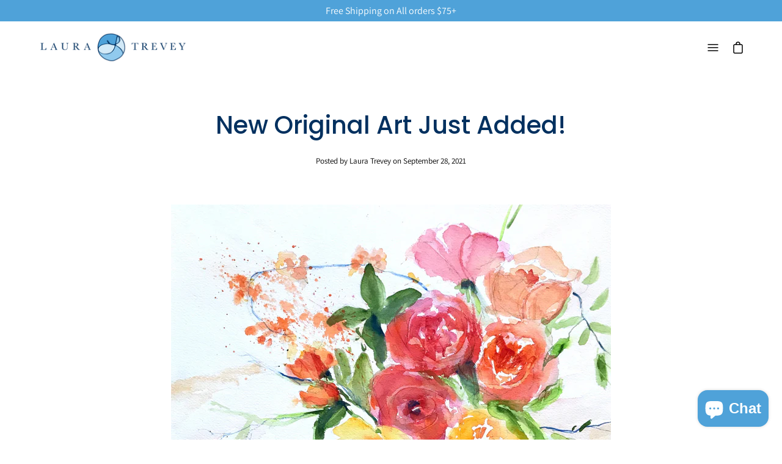

--- FILE ---
content_type: text/html; charset=utf-8
request_url: https://lauratrevey.com/blogs/news/new-original-art-just-added
body_size: 29563
content:
<!DOCTYPE html>
<html class="no-js no-touch" lang="en">
<head>
	<meta charset="utf-8">
	<meta http-equiv='X-UA-Compatible' content='IE=edge,chrome=1'>
    <meta name="google-site-verification" content="rPLijfWeuH8axbC7icLrwLXk9OOSIcO1eMBhorR42DQ" />
	<meta name="viewport" content="width=device-width, height=device-height, initial-scale=1.0, minimum-scale=1.0">
	<link rel="canonical" href="https://lauratrevey.com/blogs/news/new-original-art-just-added" />
	<link rel="prefetch" href="https://lauratrevey.com" as="document">
	<link rel="preload" as="style" href="//lauratrevey.com/cdn/shop/t/2/assets/theme.css?v=64436052689729089461628194240">
	<link rel="preload" as="script" href="//lauratrevey.com/cdn/shop/t/2/assets/lazysizes.min.js?v=111431644619468174291628194236">
	<link rel="preload" as="script" href="//lauratrevey.com/cdn/shop/t/2/assets/theme.js?v=7387183566148873971628194241">
	<link rel="preload" as="image" href="//lauratrevey.com/cdn/shop/t/2/assets/loading.svg?v=12949615357343360751628194237">

	<link rel="dns-prefetch" href="https://cdn.shopify.com">
	<link rel="dns-prefetch" href="https://v.shopify.com">
	<link rel="dns-prefetch" href="https://fonts.googleapis.com" crossorigin>
	<link rel="dns-prefetch" href="https://cdn.shopifycloud.com">
	<link rel="dns-prefetch" href="https://cdnjs.cloudflare.com">
	<link rel="dns-prefetch" href="https://www.google-analytics.com">
	<link rel="preconnect" href="https://fonts.shopifycdn.com" crossorigin>
	<link rel="preconnect" href="https://ajax.googleapis.com">
	<link rel="preconnect" href="https://customjs.s.asaplabs.io">
	<link rel="dns-prefetch" href="https://monorail-edge.shopifysvc.com"><link rel="dns-prefetch" href="https://productreviews.shopifycdn.com"><link rel="shortcut icon" href="//lauratrevey.com/cdn/shop/files/logo_32x32.jpg?v=1632311305" type="image/png" />
	<title>New Original Art Just Added! &ndash; Laura Trevey</title><meta name="description" content="Hello September! I do love our Summer vacations, but it&#39;s also nice to get back to the routine and paint more in my studio. Please visit my new works on the Original Art tab under Art &amp;amp; Decor. I hope to fill your walls with colorful and joyful pieces that speak to you. "><!-- /snippets/social-meta-tags.liquid -->




<meta property="og:site_name" content="Laura Trevey">
<meta property="og:url" content="https://lauratrevey.com/blogs/news/new-original-art-just-added">
<meta property="og:title" content="New Original Art Just Added!">
<meta property="og:type" content="article">
<meta property="og:description" content="Hello September! I do love our Summer vacations, but it&#39;s also nice to get back to the routine and paint more in my studio. Please visit my new works on the Original Art tab under Art &amp;amp; Decor. I hope to fill your walls with colorful and joyful pieces that speak to you. ">

<meta property="og:image" content="http://lauratrevey.com/cdn/shop/articles/Brunch15x15unframed_1200x1200.jpg?v=1632855562">
<meta property="og:image:secure_url" content="https://lauratrevey.com/cdn/shop/articles/Brunch15x15unframed_1200x1200.jpg?v=1632855562">


<meta name="twitter:card" content="summary_large_image">
<meta name="twitter:title" content="New Original Art Just Added!">
<meta name="twitter:description" content="Hello September! I do love our Summer vacations, but it&#39;s also nice to get back to the routine and paint more in my studio. Please visit my new works on the Original Art tab under Art &amp;amp; Decor. I hope to fill your walls with colorful and joyful pieces that speak to you. "><link rel="preload" as="font" href="//lauratrevey.com/cdn/fonts/assistant/assistant_n4.9120912a469cad1cc292572851508ca49d12e768.woff2" type="font/woff2" crossorigin>
<link rel="preload" as="font" href="//lauratrevey.com/cdn/fonts/poppins/poppins_n5.ad5b4b72b59a00358afc706450c864c3c8323842.woff2" type="font/woff2" crossorigin><link rel="preload" as="font" href="//lauratrevey.com/cdn/fonts/poppins/poppins_n7.56758dcf284489feb014a026f3727f2f20a54626.woff2" type="font/woff2" crossorigin><link rel="preload" as="font" href="//lauratrevey.com/cdn/fonts/assistant/assistant_n5.26caedc0c0f332f957d0fb6b24adee050844cce5.woff2" type="font/woff2" crossorigin><link rel="preload" as="font" href="//lauratrevey.com/cdn/fonts/assistant/assistant_n7.bf44452348ec8b8efa3aa3068825305886b1c83c.woff2" type="font/woff2" crossorigin><style data-shopify>@font-face {
  font-family: Poppins;
  font-weight: 500;
  font-style: normal;
  font-display: swap;
  src: url("//lauratrevey.com/cdn/fonts/poppins/poppins_n5.ad5b4b72b59a00358afc706450c864c3c8323842.woff2") format("woff2"),
       url("//lauratrevey.com/cdn/fonts/poppins/poppins_n5.33757fdf985af2d24b32fcd84c9a09224d4b2c39.woff") format("woff");
}

@font-face {
  font-family: Assistant;
  font-weight: 400;
  font-style: normal;
  font-display: swap;
  src: url("//lauratrevey.com/cdn/fonts/assistant/assistant_n4.9120912a469cad1cc292572851508ca49d12e768.woff2") format("woff2"),
       url("//lauratrevey.com/cdn/fonts/assistant/assistant_n4.6e9875ce64e0fefcd3f4446b7ec9036b3ddd2985.woff") format("woff");
}

@font-face {
  font-family: Poppins;
  font-weight: 700;
  font-style: normal;
  font-display: swap;
  src: url("//lauratrevey.com/cdn/fonts/poppins/poppins_n7.56758dcf284489feb014a026f3727f2f20a54626.woff2") format("woff2"),
       url("//lauratrevey.com/cdn/fonts/poppins/poppins_n7.f34f55d9b3d3205d2cd6f64955ff4b36f0cfd8da.woff") format("woff");
}
@font-face {
  font-family: Assistant;
  font-weight: 700;
  font-style: normal;
  font-display: swap;
  src: url("//lauratrevey.com/cdn/fonts/assistant/assistant_n7.bf44452348ec8b8efa3aa3068825305886b1c83c.woff2") format("woff2"),
       url("//lauratrevey.com/cdn/fonts/assistant/assistant_n7.0c887fee83f6b3bda822f1150b912c72da0f7b64.woff") format("woff");
}
:root {---color-button-primary-bg: #00305f;
  ---color-button-primary-bg-alpha-50: rgba(0, 48, 95, 0.5);
  ---color-button-primary-text: #fff;
  ---color-button-primary-text-alpha-50: rgba(255, 255, 255, 0.5);
  ---color-button-secondary-bg: #ffffff;
  ---color-button-secondary-text:#000;
  ---color-button-secondary-text-alpha-50: rgba(255, 255, 255, 0.5);

  ---color-text: #000;
  ---color-text-darken: #000000;
  ---color-text-lighten: #333333;
  ---color-text-alpha-5: rgba(0, 0, 0, 0.05);
  ---color-text-alpha-8: rgba(0, 0, 0, 0.08);
  ---color-text-alpha-10: rgba(0, 0, 0, 0.1);
  ---color-text-alpha-15: rgba(0, 0, 0, 0.15);
  ---color-text-alpha-25: rgba(0, 0, 0, 0.25);
  ---color-text-alpha-55: rgba(0, 0, 0, 0.55);
  ---color-text-alpha-60: rgba(0, 0, 0, 0.6);
  ---color-text-alpha-85: rgba(0, 0, 0, 0.85);
  ---color-heading: #00305f;

  ---color-bg: #ffffff;
  ---color-bg-alpha-25: rgba(255, 255, 255, 0.25);
  ---color-bg-alpha-35: rgba(255, 255, 255, 0.35);
  ---color-bg-alpha-60: rgba(255, 255, 255, 0.6);
  ---color-bg-alpha-65: rgba(255, 255, 255, 0.65);
  ---color-bg-alpha-85: rgba(255, 255, 255, 0.85);
  ---color-bg-overlay: rgba(255, 255, 255, 0.75);
  ---color-bg-darken: #e6e6e6;
  ---color-bg-lighten-darken: #e6e6e6;
  ---color-bg-lighten-darken-contrast: #b3b3b3;
  ---color-drawer-border: #f2f2f2;

  ---color-accent: #4fa2d9;
  ---color-accent-text: #fff;

  ---color-border: #d3d3d3;
  ---color-border-alpha-15: rgba(211, 211, 211, 0.15);
  ---color-border-alpha-30: rgba(211, 211, 211, 0.3);
  ---color-border-alpha-50: rgba(211, 211, 211, 0.5);
  ---color-border-alpha-65: rgba(211, 211, 211, 0.65);
  ---color-border-lighten-darken: #868686;

  ---color-product-grid-arrows: black;---color-disabled-grey: #F6F6F6;
  ---color-disabled-grey-darken: #C3C3C3;
  ---color-error-red: #D02E2E;
  ---color-error-red-bg: rgba(208, 46, 46, 0.15);
  ---color-success-green: #56AD6A;
  ---color-success-green-bg: #ECFEF0;---font-stack-body: Assistant, sans-serif;
  ---font-style-body: normal;
  ---font-adjust-body: 1.1;

  ---font-weight-body: 400;
  ---font-weight-body-medium: 500;
  ---font-weight-body-bold: 700;

  ---font-stack-heading: Poppins, sans-serif;
  ---font-style-heading: normal;
  ---font-adjust-heading: 1.0;

  ---font-weight-heading: 500;
  ---font-weight-heading-bold: 700;---font-size-input: 1.1rem;---radius: 0px;
  ---radius-inner: 0px;
  ---radius-small: 0px;
  ---radius-tiny: 0px;
  ---radius-dropdown: 0px;---product-media-padding-top: 100%;
  ---product-media-background-size: cover;---loading-svg: url( "//lauratrevey.com/cdn/shop/t/2/assets/loading.svg?v=12949615357343360751628194237" );
  ---icon-check: url( "//lauratrevey.com/cdn/shop/t/2/assets/icon-check.svg?v=181034692338098753131628194235" );
  ---icon-close: url( "//lauratrevey.com/cdn/shop/t/2/assets/icon-close.svg?v=152460236205633315831628194235" );
  ---cart-loading-overlay: rgba(255, 255, 255, 0.85) url( "//lauratrevey.com/cdn/shop/t/2/assets/loading.svg?v=12949615357343360751628194237" ) no-repeat center center;--collection-sticky-bar-height: 0;--site-width: 1320px;
  --drawer-width: 320px;
  --drawer-transition: transform 0.4s cubic-bezier(0.46, 0.01, 0.32, 1);--gutter: 60px;
  --gutter-mobile: 25px;
  --grid-gutter: 20px;--grid: repeat(3, minmax(0, 1fr));
  --grid-tablet: repeat(2, minmax(0, 1fr));
  --grid-mobile: repeat(1, minmax(0, 1fr));
  --megamenu-grid: repeat(4, minmax(0, 1fr));--scrollbar-width: 0;--overlay: #000;
  --overlay-opacity: 1;--input-bg: #fff;--swatch-size: 32px;
}</style><link href="//lauratrevey.com/cdn/shop/t/2/assets/theme.css?v=64436052689729089461628194240" rel="stylesheet" type="text/css" media="all" /><link href="//lauratrevey.com/cdn/shop/t/2/assets/theme.dev.css?v=37261613761017628781630395310" rel="stylesheet" type="text/css" media="all" /><script type="text/javascript">
    if (window.MSInputMethodContext && document.documentMode) {
      var scripts = document.getElementsByTagName('script')[0];
      var polyfill = document.createElement("script");
      polyfill.defer = true;
      polyfill.src = "//lauratrevey.com/cdn/shop/t/2/assets/ie11.js?v=144489047535103983231628194236";

      scripts.parentNode.insertBefore(polyfill, scripts);

      document.documentElement.classList.add('ie11');
    } else {
      document.documentElement.className = document.documentElement.className.replace('no-js', 'js');
    }

		window.theme = {
			assets: {
				smoothscroll: '//lauratrevey.com/cdn/shop/t/2/assets/smoothscroll.js?v=37906625415260927261628194239',
			},
			routes: {
				root_url: "\/",
				cart_url: "\/cart",
				cart_add_url: "\/cart\/add",
				cart_change_url: "\/cart\/change",
				shop_url: "https:\/\/lauratrevey.com",
				search_url: "\/search",
				product_recommendations_url: "\/recommendations\/products"
			},
			strings: {
				loading: "Loading more",
				load_more: "Load more",
				add_to_cart: "Add to Cart",
				remove: "Remove",
				sold_out: "Sold Out",
				sold_out_html: "Sold Out",
				on_sale_html: "Sale",
				unavailable: "Unavailable",
				zero_qty_error: "Quantity must be greater than 0.",
				cart_title: "Cart",
				cart_empty: "Your cart is currently empty.",
				cart_price: "Price",
				cart_quantity: "Quantity",
				cart_total: "Total",
				cart_acceptance_error: "You must accept our terms and conditions.",
				limit_error: "Sorry, looks like we don\u0026#39;t have enough of this product.",
				continue_shopping: "Continue Shopping",
				results_one: " result",
				results_other: " results",
				no_results: "No results found",
				view_all: "View all",
				unit_price_separator: "per"
			},
			icons: {
				plus: '<svg aria-hidden="true" focusable="false" role="presentation" class="icon icon-plus" viewBox="0 0 14 14"><path d="M7 0a.75.75 0 01.75.75v12.5a.75.75 0 11-1.5 0V.75A.75.75 0 017 0z"/><path d="M14 7a.75.75 0 01-.75.75H.75a.75.75 0 110-1.5h12.5A.75.75 0 0114 7z"/></svg>',
				minus: '<svg aria-hidden="true" focusable="false" role="presentation" class="icon icon-minus" viewBox="0 0 14 14"><path d="M14 7a.75.75 0 01-.75.75H.75a.75.75 0 110-1.5h12.5A.75.75 0 0114 7z"/></svg>',
				close: '<svg aria-hidden="true" focusable="false" role="presentation" class="icon icon-close" viewBox="0 0 1024 920"><path d="M481.83 448L283.582 646.248c-8.331 8.331-8.331 21.839 0 30.17s21.839 8.331 30.17 0L512 478.17l198.248 198.248c8.331 8.331 21.839 8.331 30.17 0s8.331-21.839 0-30.17L542.17 448l198.248-198.248c8.331-8.331 8.331-21.839 0-30.17s-21.839-8.331-30.17 0L512 417.83 313.752 219.582c-8.331-8.331-21.839-8.331-30.17 0s-8.331 21.839 0 30.17L481.83 448z"/></svg>'
			},
			settings: {
				cartType: "page",
				gridImageSize: "cover",
				enableInfinityScroll: false,
				enablePaymentButton: true,
				enableReviews: true,
				showSaleBadge: true,
				enableYotpo: false,
				enableAcceptTerms: false,
				yotpoId: "",
				productBadgeStyle: "circle",
				productGridSlideshow: false,
				quickButton: "view",
				mobileMenuBehaviour: "link",
			},
			moneyFormat: "${{amount}}",
			info: {
				name: 'Palo Alto'
			},
			version: '3.0.1'
		};
		window.lazySizesConfig = window.lazySizesConfig || {};
    window.lazySizesConfig.preloadAfterLoad = true;
		window.PaloAlto = window.PaloAlto || {};
		window.slate = window.slate || {};
		window.isHeaderTransparent = false;
		window.initialHeaderHeight = 0;
		window.lastWindowWidth = window.innerWidth || document.documentElement.clientWidth;
	</script>
	<script src="//lauratrevey.com/cdn/shop/t/2/assets/lazysizes.min.js?v=111431644619468174291628194236" async="async"></script><script src="//lauratrevey.com/cdn/shop/t/2/assets/theme.js?v=7387183566148873971628194241" defer="defer"></script>

	<script>window.performance && window.performance.mark && window.performance.mark('shopify.content_for_header.start');</script><meta name="facebook-domain-verification" content="1gdz103byiwm03wzdgbbp51inyer9d">
<meta name="facebook-domain-verification" content="9d32ejzk1w4zgdxqu49l0p4vqedsdn">
<meta name="google-site-verification" content="fxk7sZxDY90Z0RoO33P8dr4WruQMMPGadYpleRFe8DI">
<meta id="shopify-digital-wallet" name="shopify-digital-wallet" content="/59220525229/digital_wallets/dialog">
<meta name="shopify-checkout-api-token" content="85e4e407213db342571dabfcb852f0a0">
<meta id="in-context-paypal-metadata" data-shop-id="59220525229" data-venmo-supported="false" data-environment="production" data-locale="en_US" data-paypal-v4="true" data-currency="USD">
<link rel="alternate" type="application/atom+xml" title="Feed" href="/blogs/news.atom" />
<script async="async" src="/checkouts/internal/preloads.js?locale=en-US"></script>
<link rel="preconnect" href="https://shop.app" crossorigin="anonymous">
<script async="async" src="https://shop.app/checkouts/internal/preloads.js?locale=en-US&shop_id=59220525229" crossorigin="anonymous"></script>
<script id="apple-pay-shop-capabilities" type="application/json">{"shopId":59220525229,"countryCode":"US","currencyCode":"USD","merchantCapabilities":["supports3DS"],"merchantId":"gid:\/\/shopify\/Shop\/59220525229","merchantName":"Laura Trevey","requiredBillingContactFields":["postalAddress","email"],"requiredShippingContactFields":["postalAddress","email"],"shippingType":"shipping","supportedNetworks":["visa","masterCard","amex","discover","elo","jcb"],"total":{"type":"pending","label":"Laura Trevey","amount":"1.00"},"shopifyPaymentsEnabled":true,"supportsSubscriptions":true}</script>
<script id="shopify-features" type="application/json">{"accessToken":"85e4e407213db342571dabfcb852f0a0","betas":["rich-media-storefront-analytics"],"domain":"lauratrevey.com","predictiveSearch":true,"shopId":59220525229,"locale":"en"}</script>
<script>var Shopify = Shopify || {};
Shopify.shop = "lauratrevey-dev.myshopify.com";
Shopify.locale = "en";
Shopify.currency = {"active":"USD","rate":"1.0"};
Shopify.country = "US";
Shopify.theme = {"name":"Palo Alto","id":125815423149,"schema_name":"Palo Alto","schema_version":"3.0.1","theme_store_id":777,"role":"main"};
Shopify.theme.handle = "null";
Shopify.theme.style = {"id":null,"handle":null};
Shopify.cdnHost = "lauratrevey.com/cdn";
Shopify.routes = Shopify.routes || {};
Shopify.routes.root = "/";</script>
<script type="module">!function(o){(o.Shopify=o.Shopify||{}).modules=!0}(window);</script>
<script>!function(o){function n(){var o=[];function n(){o.push(Array.prototype.slice.apply(arguments))}return n.q=o,n}var t=o.Shopify=o.Shopify||{};t.loadFeatures=n(),t.autoloadFeatures=n()}(window);</script>
<script>
  window.ShopifyPay = window.ShopifyPay || {};
  window.ShopifyPay.apiHost = "shop.app\/pay";
  window.ShopifyPay.redirectState = null;
</script>
<script id="shop-js-analytics" type="application/json">{"pageType":"article"}</script>
<script defer="defer" async type="module" src="//lauratrevey.com/cdn/shopifycloud/shop-js/modules/v2/client.init-shop-cart-sync_BT-GjEfc.en.esm.js"></script>
<script defer="defer" async type="module" src="//lauratrevey.com/cdn/shopifycloud/shop-js/modules/v2/chunk.common_D58fp_Oc.esm.js"></script>
<script defer="defer" async type="module" src="//lauratrevey.com/cdn/shopifycloud/shop-js/modules/v2/chunk.modal_xMitdFEc.esm.js"></script>
<script type="module">
  await import("//lauratrevey.com/cdn/shopifycloud/shop-js/modules/v2/client.init-shop-cart-sync_BT-GjEfc.en.esm.js");
await import("//lauratrevey.com/cdn/shopifycloud/shop-js/modules/v2/chunk.common_D58fp_Oc.esm.js");
await import("//lauratrevey.com/cdn/shopifycloud/shop-js/modules/v2/chunk.modal_xMitdFEc.esm.js");

  window.Shopify.SignInWithShop?.initShopCartSync?.({"fedCMEnabled":true,"windoidEnabled":true});

</script>
<script>
  window.Shopify = window.Shopify || {};
  if (!window.Shopify.featureAssets) window.Shopify.featureAssets = {};
  window.Shopify.featureAssets['shop-js'] = {"shop-cart-sync":["modules/v2/client.shop-cart-sync_DZOKe7Ll.en.esm.js","modules/v2/chunk.common_D58fp_Oc.esm.js","modules/v2/chunk.modal_xMitdFEc.esm.js"],"init-fed-cm":["modules/v2/client.init-fed-cm_B6oLuCjv.en.esm.js","modules/v2/chunk.common_D58fp_Oc.esm.js","modules/v2/chunk.modal_xMitdFEc.esm.js"],"shop-cash-offers":["modules/v2/client.shop-cash-offers_D2sdYoxE.en.esm.js","modules/v2/chunk.common_D58fp_Oc.esm.js","modules/v2/chunk.modal_xMitdFEc.esm.js"],"shop-login-button":["modules/v2/client.shop-login-button_QeVjl5Y3.en.esm.js","modules/v2/chunk.common_D58fp_Oc.esm.js","modules/v2/chunk.modal_xMitdFEc.esm.js"],"pay-button":["modules/v2/client.pay-button_DXTOsIq6.en.esm.js","modules/v2/chunk.common_D58fp_Oc.esm.js","modules/v2/chunk.modal_xMitdFEc.esm.js"],"shop-button":["modules/v2/client.shop-button_DQZHx9pm.en.esm.js","modules/v2/chunk.common_D58fp_Oc.esm.js","modules/v2/chunk.modal_xMitdFEc.esm.js"],"avatar":["modules/v2/client.avatar_BTnouDA3.en.esm.js"],"init-windoid":["modules/v2/client.init-windoid_CR1B-cfM.en.esm.js","modules/v2/chunk.common_D58fp_Oc.esm.js","modules/v2/chunk.modal_xMitdFEc.esm.js"],"init-shop-for-new-customer-accounts":["modules/v2/client.init-shop-for-new-customer-accounts_C_vY_xzh.en.esm.js","modules/v2/client.shop-login-button_QeVjl5Y3.en.esm.js","modules/v2/chunk.common_D58fp_Oc.esm.js","modules/v2/chunk.modal_xMitdFEc.esm.js"],"init-shop-email-lookup-coordinator":["modules/v2/client.init-shop-email-lookup-coordinator_BI7n9ZSv.en.esm.js","modules/v2/chunk.common_D58fp_Oc.esm.js","modules/v2/chunk.modal_xMitdFEc.esm.js"],"init-shop-cart-sync":["modules/v2/client.init-shop-cart-sync_BT-GjEfc.en.esm.js","modules/v2/chunk.common_D58fp_Oc.esm.js","modules/v2/chunk.modal_xMitdFEc.esm.js"],"shop-toast-manager":["modules/v2/client.shop-toast-manager_DiYdP3xc.en.esm.js","modules/v2/chunk.common_D58fp_Oc.esm.js","modules/v2/chunk.modal_xMitdFEc.esm.js"],"init-customer-accounts":["modules/v2/client.init-customer-accounts_D9ZNqS-Q.en.esm.js","modules/v2/client.shop-login-button_QeVjl5Y3.en.esm.js","modules/v2/chunk.common_D58fp_Oc.esm.js","modules/v2/chunk.modal_xMitdFEc.esm.js"],"init-customer-accounts-sign-up":["modules/v2/client.init-customer-accounts-sign-up_iGw4briv.en.esm.js","modules/v2/client.shop-login-button_QeVjl5Y3.en.esm.js","modules/v2/chunk.common_D58fp_Oc.esm.js","modules/v2/chunk.modal_xMitdFEc.esm.js"],"shop-follow-button":["modules/v2/client.shop-follow-button_CqMgW2wH.en.esm.js","modules/v2/chunk.common_D58fp_Oc.esm.js","modules/v2/chunk.modal_xMitdFEc.esm.js"],"checkout-modal":["modules/v2/client.checkout-modal_xHeaAweL.en.esm.js","modules/v2/chunk.common_D58fp_Oc.esm.js","modules/v2/chunk.modal_xMitdFEc.esm.js"],"shop-login":["modules/v2/client.shop-login_D91U-Q7h.en.esm.js","modules/v2/chunk.common_D58fp_Oc.esm.js","modules/v2/chunk.modal_xMitdFEc.esm.js"],"lead-capture":["modules/v2/client.lead-capture_BJmE1dJe.en.esm.js","modules/v2/chunk.common_D58fp_Oc.esm.js","modules/v2/chunk.modal_xMitdFEc.esm.js"],"payment-terms":["modules/v2/client.payment-terms_Ci9AEqFq.en.esm.js","modules/v2/chunk.common_D58fp_Oc.esm.js","modules/v2/chunk.modal_xMitdFEc.esm.js"]};
</script>
<script>(function() {
  var isLoaded = false;
  function asyncLoad() {
    if (isLoaded) return;
    isLoaded = true;
    var urls = ["https:\/\/chimpstatic.com\/mcjs-connected\/js\/users\/60fe6cb500c3260f826f79f54\/6d932520343f18c45bfe42a3b.js?shop=lauratrevey-dev.myshopify.com"];
    for (var i = 0; i < urls.length; i++) {
      var s = document.createElement('script');
      s.type = 'text/javascript';
      s.async = true;
      s.src = urls[i];
      var x = document.getElementsByTagName('script')[0];
      x.parentNode.insertBefore(s, x);
    }
  };
  if(window.attachEvent) {
    window.attachEvent('onload', asyncLoad);
  } else {
    window.addEventListener('load', asyncLoad, false);
  }
})();</script>
<script id="__st">var __st={"a":59220525229,"offset":-18000,"reqid":"e0ef1f4d-1ea8-4245-b6b5-9d68dfe4b32c-1769272600","pageurl":"lauratrevey.com\/blogs\/news\/new-original-art-just-added","s":"articles-557476053165","u":"de4513c7dc65","p":"article","rtyp":"article","rid":557476053165};</script>
<script>window.ShopifyPaypalV4VisibilityTracking = true;</script>
<script id="captcha-bootstrap">!function(){'use strict';const t='contact',e='account',n='new_comment',o=[[t,t],['blogs',n],['comments',n],[t,'customer']],c=[[e,'customer_login'],[e,'guest_login'],[e,'recover_customer_password'],[e,'create_customer']],r=t=>t.map((([t,e])=>`form[action*='/${t}']:not([data-nocaptcha='true']) input[name='form_type'][value='${e}']`)).join(','),a=t=>()=>t?[...document.querySelectorAll(t)].map((t=>t.form)):[];function s(){const t=[...o],e=r(t);return a(e)}const i='password',u='form_key',d=['recaptcha-v3-token','g-recaptcha-response','h-captcha-response',i],f=()=>{try{return window.sessionStorage}catch{return}},m='__shopify_v',_=t=>t.elements[u];function p(t,e,n=!1){try{const o=window.sessionStorage,c=JSON.parse(o.getItem(e)),{data:r}=function(t){const{data:e,action:n}=t;return t[m]||n?{data:e,action:n}:{data:t,action:n}}(c);for(const[e,n]of Object.entries(r))t.elements[e]&&(t.elements[e].value=n);n&&o.removeItem(e)}catch(o){console.error('form repopulation failed',{error:o})}}const l='form_type',E='cptcha';function T(t){t.dataset[E]=!0}const w=window,h=w.document,L='Shopify',v='ce_forms',y='captcha';let A=!1;((t,e)=>{const n=(g='f06e6c50-85a8-45c8-87d0-21a2b65856fe',I='https://cdn.shopify.com/shopifycloud/storefront-forms-hcaptcha/ce_storefront_forms_captcha_hcaptcha.v1.5.2.iife.js',D={infoText:'Protected by hCaptcha',privacyText:'Privacy',termsText:'Terms'},(t,e,n)=>{const o=w[L][v],c=o.bindForm;if(c)return c(t,g,e,D).then(n);var r;o.q.push([[t,g,e,D],n]),r=I,A||(h.body.append(Object.assign(h.createElement('script'),{id:'captcha-provider',async:!0,src:r})),A=!0)});var g,I,D;w[L]=w[L]||{},w[L][v]=w[L][v]||{},w[L][v].q=[],w[L][y]=w[L][y]||{},w[L][y].protect=function(t,e){n(t,void 0,e),T(t)},Object.freeze(w[L][y]),function(t,e,n,w,h,L){const[v,y,A,g]=function(t,e,n){const i=e?o:[],u=t?c:[],d=[...i,...u],f=r(d),m=r(i),_=r(d.filter((([t,e])=>n.includes(e))));return[a(f),a(m),a(_),s()]}(w,h,L),I=t=>{const e=t.target;return e instanceof HTMLFormElement?e:e&&e.form},D=t=>v().includes(t);t.addEventListener('submit',(t=>{const e=I(t);if(!e)return;const n=D(e)&&!e.dataset.hcaptchaBound&&!e.dataset.recaptchaBound,o=_(e),c=g().includes(e)&&(!o||!o.value);(n||c)&&t.preventDefault(),c&&!n&&(function(t){try{if(!f())return;!function(t){const e=f();if(!e)return;const n=_(t);if(!n)return;const o=n.value;o&&e.removeItem(o)}(t);const e=Array.from(Array(32),(()=>Math.random().toString(36)[2])).join('');!function(t,e){_(t)||t.append(Object.assign(document.createElement('input'),{type:'hidden',name:u})),t.elements[u].value=e}(t,e),function(t,e){const n=f();if(!n)return;const o=[...t.querySelectorAll(`input[type='${i}']`)].map((({name:t})=>t)),c=[...d,...o],r={};for(const[a,s]of new FormData(t).entries())c.includes(a)||(r[a]=s);n.setItem(e,JSON.stringify({[m]:1,action:t.action,data:r}))}(t,e)}catch(e){console.error('failed to persist form',e)}}(e),e.submit())}));const S=(t,e)=>{t&&!t.dataset[E]&&(n(t,e.some((e=>e===t))),T(t))};for(const o of['focusin','change'])t.addEventListener(o,(t=>{const e=I(t);D(e)&&S(e,y())}));const B=e.get('form_key'),M=e.get(l),P=B&&M;t.addEventListener('DOMContentLoaded',(()=>{const t=y();if(P)for(const e of t)e.elements[l].value===M&&p(e,B);[...new Set([...A(),...v().filter((t=>'true'===t.dataset.shopifyCaptcha))])].forEach((e=>S(e,t)))}))}(h,new URLSearchParams(w.location.search),n,t,e,['guest_login'])})(!0,!0)}();</script>
<script integrity="sha256-4kQ18oKyAcykRKYeNunJcIwy7WH5gtpwJnB7kiuLZ1E=" data-source-attribution="shopify.loadfeatures" defer="defer" src="//lauratrevey.com/cdn/shopifycloud/storefront/assets/storefront/load_feature-a0a9edcb.js" crossorigin="anonymous"></script>
<script crossorigin="anonymous" defer="defer" src="//lauratrevey.com/cdn/shopifycloud/storefront/assets/shopify_pay/storefront-65b4c6d7.js?v=20250812"></script>
<script data-source-attribution="shopify.dynamic_checkout.dynamic.init">var Shopify=Shopify||{};Shopify.PaymentButton=Shopify.PaymentButton||{isStorefrontPortableWallets:!0,init:function(){window.Shopify.PaymentButton.init=function(){};var t=document.createElement("script");t.src="https://lauratrevey.com/cdn/shopifycloud/portable-wallets/latest/portable-wallets.en.js",t.type="module",document.head.appendChild(t)}};
</script>
<script data-source-attribution="shopify.dynamic_checkout.buyer_consent">
  function portableWalletsHideBuyerConsent(e){var t=document.getElementById("shopify-buyer-consent"),n=document.getElementById("shopify-subscription-policy-button");t&&n&&(t.classList.add("hidden"),t.setAttribute("aria-hidden","true"),n.removeEventListener("click",e))}function portableWalletsShowBuyerConsent(e){var t=document.getElementById("shopify-buyer-consent"),n=document.getElementById("shopify-subscription-policy-button");t&&n&&(t.classList.remove("hidden"),t.removeAttribute("aria-hidden"),n.addEventListener("click",e))}window.Shopify?.PaymentButton&&(window.Shopify.PaymentButton.hideBuyerConsent=portableWalletsHideBuyerConsent,window.Shopify.PaymentButton.showBuyerConsent=portableWalletsShowBuyerConsent);
</script>
<script data-source-attribution="shopify.dynamic_checkout.cart.bootstrap">document.addEventListener("DOMContentLoaded",(function(){function t(){return document.querySelector("shopify-accelerated-checkout-cart, shopify-accelerated-checkout")}if(t())Shopify.PaymentButton.init();else{new MutationObserver((function(e,n){t()&&(Shopify.PaymentButton.init(),n.disconnect())})).observe(document.body,{childList:!0,subtree:!0})}}));
</script>
<script id='scb4127' type='text/javascript' async='' src='https://lauratrevey.com/cdn/shopifycloud/privacy-banner/storefront-banner.js'></script><link id="shopify-accelerated-checkout-styles" rel="stylesheet" media="screen" href="https://lauratrevey.com/cdn/shopifycloud/portable-wallets/latest/accelerated-checkout-backwards-compat.css" crossorigin="anonymous">
<style id="shopify-accelerated-checkout-cart">
        #shopify-buyer-consent {
  margin-top: 1em;
  display: inline-block;
  width: 100%;
}

#shopify-buyer-consent.hidden {
  display: none;
}

#shopify-subscription-policy-button {
  background: none;
  border: none;
  padding: 0;
  text-decoration: underline;
  font-size: inherit;
  cursor: pointer;
}

#shopify-subscription-policy-button::before {
  box-shadow: none;
}

      </style>

<script>window.performance && window.performance.mark && window.performance.mark('shopify.content_for_header.end');</script>
<!-- BEGIN app block: shopify://apps/smart-seo/blocks/smartseo/7b0a6064-ca2e-4392-9a1d-8c43c942357b --><meta name="smart-seo-integrated" content="true" /><!-- metatagsSavedToSEOFields: true --><!-- END app block --><script src="https://cdn.shopify.com/extensions/e8878072-2f6b-4e89-8082-94b04320908d/inbox-1254/assets/inbox-chat-loader.js" type="text/javascript" defer="defer"></script>
<link href="https://monorail-edge.shopifysvc.com" rel="dns-prefetch">
<script>(function(){if ("sendBeacon" in navigator && "performance" in window) {try {var session_token_from_headers = performance.getEntriesByType('navigation')[0].serverTiming.find(x => x.name == '_s').description;} catch {var session_token_from_headers = undefined;}var session_cookie_matches = document.cookie.match(/_shopify_s=([^;]*)/);var session_token_from_cookie = session_cookie_matches && session_cookie_matches.length === 2 ? session_cookie_matches[1] : "";var session_token = session_token_from_headers || session_token_from_cookie || "";function handle_abandonment_event(e) {var entries = performance.getEntries().filter(function(entry) {return /monorail-edge.shopifysvc.com/.test(entry.name);});if (!window.abandonment_tracked && entries.length === 0) {window.abandonment_tracked = true;var currentMs = Date.now();var navigation_start = performance.timing.navigationStart;var payload = {shop_id: 59220525229,url: window.location.href,navigation_start,duration: currentMs - navigation_start,session_token,page_type: "article"};window.navigator.sendBeacon("https://monorail-edge.shopifysvc.com/v1/produce", JSON.stringify({schema_id: "online_store_buyer_site_abandonment/1.1",payload: payload,metadata: {event_created_at_ms: currentMs,event_sent_at_ms: currentMs}}));}}window.addEventListener('pagehide', handle_abandonment_event);}}());</script>
<script id="web-pixels-manager-setup">(function e(e,d,r,n,o){if(void 0===o&&(o={}),!Boolean(null===(a=null===(i=window.Shopify)||void 0===i?void 0:i.analytics)||void 0===a?void 0:a.replayQueue)){var i,a;window.Shopify=window.Shopify||{};var t=window.Shopify;t.analytics=t.analytics||{};var s=t.analytics;s.replayQueue=[],s.publish=function(e,d,r){return s.replayQueue.push([e,d,r]),!0};try{self.performance.mark("wpm:start")}catch(e){}var l=function(){var e={modern:/Edge?\/(1{2}[4-9]|1[2-9]\d|[2-9]\d{2}|\d{4,})\.\d+(\.\d+|)|Firefox\/(1{2}[4-9]|1[2-9]\d|[2-9]\d{2}|\d{4,})\.\d+(\.\d+|)|Chrom(ium|e)\/(9{2}|\d{3,})\.\d+(\.\d+|)|(Maci|X1{2}).+ Version\/(15\.\d+|(1[6-9]|[2-9]\d|\d{3,})\.\d+)([,.]\d+|)( \(\w+\)|)( Mobile\/\w+|) Safari\/|Chrome.+OPR\/(9{2}|\d{3,})\.\d+\.\d+|(CPU[ +]OS|iPhone[ +]OS|CPU[ +]iPhone|CPU IPhone OS|CPU iPad OS)[ +]+(15[._]\d+|(1[6-9]|[2-9]\d|\d{3,})[._]\d+)([._]\d+|)|Android:?[ /-](13[3-9]|1[4-9]\d|[2-9]\d{2}|\d{4,})(\.\d+|)(\.\d+|)|Android.+Firefox\/(13[5-9]|1[4-9]\d|[2-9]\d{2}|\d{4,})\.\d+(\.\d+|)|Android.+Chrom(ium|e)\/(13[3-9]|1[4-9]\d|[2-9]\d{2}|\d{4,})\.\d+(\.\d+|)|SamsungBrowser\/([2-9]\d|\d{3,})\.\d+/,legacy:/Edge?\/(1[6-9]|[2-9]\d|\d{3,})\.\d+(\.\d+|)|Firefox\/(5[4-9]|[6-9]\d|\d{3,})\.\d+(\.\d+|)|Chrom(ium|e)\/(5[1-9]|[6-9]\d|\d{3,})\.\d+(\.\d+|)([\d.]+$|.*Safari\/(?![\d.]+ Edge\/[\d.]+$))|(Maci|X1{2}).+ Version\/(10\.\d+|(1[1-9]|[2-9]\d|\d{3,})\.\d+)([,.]\d+|)( \(\w+\)|)( Mobile\/\w+|) Safari\/|Chrome.+OPR\/(3[89]|[4-9]\d|\d{3,})\.\d+\.\d+|(CPU[ +]OS|iPhone[ +]OS|CPU[ +]iPhone|CPU IPhone OS|CPU iPad OS)[ +]+(10[._]\d+|(1[1-9]|[2-9]\d|\d{3,})[._]\d+)([._]\d+|)|Android:?[ /-](13[3-9]|1[4-9]\d|[2-9]\d{2}|\d{4,})(\.\d+|)(\.\d+|)|Mobile Safari.+OPR\/([89]\d|\d{3,})\.\d+\.\d+|Android.+Firefox\/(13[5-9]|1[4-9]\d|[2-9]\d{2}|\d{4,})\.\d+(\.\d+|)|Android.+Chrom(ium|e)\/(13[3-9]|1[4-9]\d|[2-9]\d{2}|\d{4,})\.\d+(\.\d+|)|Android.+(UC? ?Browser|UCWEB|U3)[ /]?(15\.([5-9]|\d{2,})|(1[6-9]|[2-9]\d|\d{3,})\.\d+)\.\d+|SamsungBrowser\/(5\.\d+|([6-9]|\d{2,})\.\d+)|Android.+MQ{2}Browser\/(14(\.(9|\d{2,})|)|(1[5-9]|[2-9]\d|\d{3,})(\.\d+|))(\.\d+|)|K[Aa][Ii]OS\/(3\.\d+|([4-9]|\d{2,})\.\d+)(\.\d+|)/},d=e.modern,r=e.legacy,n=navigator.userAgent;return n.match(d)?"modern":n.match(r)?"legacy":"unknown"}(),u="modern"===l?"modern":"legacy",c=(null!=n?n:{modern:"",legacy:""})[u],f=function(e){return[e.baseUrl,"/wpm","/b",e.hashVersion,"modern"===e.buildTarget?"m":"l",".js"].join("")}({baseUrl:d,hashVersion:r,buildTarget:u}),m=function(e){var d=e.version,r=e.bundleTarget,n=e.surface,o=e.pageUrl,i=e.monorailEndpoint;return{emit:function(e){var a=e.status,t=e.errorMsg,s=(new Date).getTime(),l=JSON.stringify({metadata:{event_sent_at_ms:s},events:[{schema_id:"web_pixels_manager_load/3.1",payload:{version:d,bundle_target:r,page_url:o,status:a,surface:n,error_msg:t},metadata:{event_created_at_ms:s}}]});if(!i)return console&&console.warn&&console.warn("[Web Pixels Manager] No Monorail endpoint provided, skipping logging."),!1;try{return self.navigator.sendBeacon.bind(self.navigator)(i,l)}catch(e){}var u=new XMLHttpRequest;try{return u.open("POST",i,!0),u.setRequestHeader("Content-Type","text/plain"),u.send(l),!0}catch(e){return console&&console.warn&&console.warn("[Web Pixels Manager] Got an unhandled error while logging to Monorail."),!1}}}}({version:r,bundleTarget:l,surface:e.surface,pageUrl:self.location.href,monorailEndpoint:e.monorailEndpoint});try{o.browserTarget=l,function(e){var d=e.src,r=e.async,n=void 0===r||r,o=e.onload,i=e.onerror,a=e.sri,t=e.scriptDataAttributes,s=void 0===t?{}:t,l=document.createElement("script"),u=document.querySelector("head"),c=document.querySelector("body");if(l.async=n,l.src=d,a&&(l.integrity=a,l.crossOrigin="anonymous"),s)for(var f in s)if(Object.prototype.hasOwnProperty.call(s,f))try{l.dataset[f]=s[f]}catch(e){}if(o&&l.addEventListener("load",o),i&&l.addEventListener("error",i),u)u.appendChild(l);else{if(!c)throw new Error("Did not find a head or body element to append the script");c.appendChild(l)}}({src:f,async:!0,onload:function(){if(!function(){var e,d;return Boolean(null===(d=null===(e=window.Shopify)||void 0===e?void 0:e.analytics)||void 0===d?void 0:d.initialized)}()){var d=window.webPixelsManager.init(e)||void 0;if(d){var r=window.Shopify.analytics;r.replayQueue.forEach((function(e){var r=e[0],n=e[1],o=e[2];d.publishCustomEvent(r,n,o)})),r.replayQueue=[],r.publish=d.publishCustomEvent,r.visitor=d.visitor,r.initialized=!0}}},onerror:function(){return m.emit({status:"failed",errorMsg:"".concat(f," has failed to load")})},sri:function(e){var d=/^sha384-[A-Za-z0-9+/=]+$/;return"string"==typeof e&&d.test(e)}(c)?c:"",scriptDataAttributes:o}),m.emit({status:"loading"})}catch(e){m.emit({status:"failed",errorMsg:(null==e?void 0:e.message)||"Unknown error"})}}})({shopId: 59220525229,storefrontBaseUrl: "https://lauratrevey.com",extensionsBaseUrl: "https://extensions.shopifycdn.com/cdn/shopifycloud/web-pixels-manager",monorailEndpoint: "https://monorail-edge.shopifysvc.com/unstable/produce_batch",surface: "storefront-renderer",enabledBetaFlags: ["2dca8a86"],webPixelsConfigList: [{"id":"459997427","configuration":"{\"config\":\"{\\\"pixel_id\\\":\\\"G-11F6R3LC8P\\\",\\\"target_country\\\":\\\"US\\\",\\\"gtag_events\\\":[{\\\"type\\\":\\\"search\\\",\\\"action_label\\\":[\\\"G-11F6R3LC8P\\\",\\\"AW-10775203981\\\/URcUCKPZrvUCEI2hgpIo\\\"]},{\\\"type\\\":\\\"begin_checkout\\\",\\\"action_label\\\":[\\\"G-11F6R3LC8P\\\",\\\"AW-10775203981\\\/El26CKDZrvUCEI2hgpIo\\\"]},{\\\"type\\\":\\\"view_item\\\",\\\"action_label\\\":[\\\"G-11F6R3LC8P\\\",\\\"AW-10775203981\\\/BAW_CJrZrvUCEI2hgpIo\\\",\\\"MC-97NDWWYYX5\\\"]},{\\\"type\\\":\\\"purchase\\\",\\\"action_label\\\":[\\\"G-11F6R3LC8P\\\",\\\"AW-10775203981\\\/wX6lCJfZrvUCEI2hgpIo\\\",\\\"MC-97NDWWYYX5\\\"]},{\\\"type\\\":\\\"page_view\\\",\\\"action_label\\\":[\\\"G-11F6R3LC8P\\\",\\\"AW-10775203981\\\/VjxwCJTZrvUCEI2hgpIo\\\",\\\"MC-97NDWWYYX5\\\"]},{\\\"type\\\":\\\"add_payment_info\\\",\\\"action_label\\\":[\\\"G-11F6R3LC8P\\\",\\\"AW-10775203981\\\/U0hBCKbZrvUCEI2hgpIo\\\"]},{\\\"type\\\":\\\"add_to_cart\\\",\\\"action_label\\\":[\\\"G-11F6R3LC8P\\\",\\\"AW-10775203981\\\/vpUcCJ3ZrvUCEI2hgpIo\\\"]}],\\\"enable_monitoring_mode\\\":false}\"}","eventPayloadVersion":"v1","runtimeContext":"OPEN","scriptVersion":"b2a88bafab3e21179ed38636efcd8a93","type":"APP","apiClientId":1780363,"privacyPurposes":[],"dataSharingAdjustments":{"protectedCustomerApprovalScopes":["read_customer_address","read_customer_email","read_customer_name","read_customer_personal_data","read_customer_phone"]}},{"id":"234815731","configuration":"{\"pixel_id\":\"1417846764959073\",\"pixel_type\":\"facebook_pixel\",\"metaapp_system_user_token\":\"-\"}","eventPayloadVersion":"v1","runtimeContext":"OPEN","scriptVersion":"ca16bc87fe92b6042fbaa3acc2fbdaa6","type":"APP","apiClientId":2329312,"privacyPurposes":["ANALYTICS","MARKETING","SALE_OF_DATA"],"dataSharingAdjustments":{"protectedCustomerApprovalScopes":["read_customer_address","read_customer_email","read_customer_name","read_customer_personal_data","read_customer_phone"]}},{"id":"56099059","configuration":"{\"tagID\":\"2613720942010\"}","eventPayloadVersion":"v1","runtimeContext":"STRICT","scriptVersion":"18031546ee651571ed29edbe71a3550b","type":"APP","apiClientId":3009811,"privacyPurposes":["ANALYTICS","MARKETING","SALE_OF_DATA"],"dataSharingAdjustments":{"protectedCustomerApprovalScopes":["read_customer_address","read_customer_email","read_customer_name","read_customer_personal_data","read_customer_phone"]}},{"id":"shopify-app-pixel","configuration":"{}","eventPayloadVersion":"v1","runtimeContext":"STRICT","scriptVersion":"0450","apiClientId":"shopify-pixel","type":"APP","privacyPurposes":["ANALYTICS","MARKETING"]},{"id":"shopify-custom-pixel","eventPayloadVersion":"v1","runtimeContext":"LAX","scriptVersion":"0450","apiClientId":"shopify-pixel","type":"CUSTOM","privacyPurposes":["ANALYTICS","MARKETING"]}],isMerchantRequest: false,initData: {"shop":{"name":"Laura Trevey","paymentSettings":{"currencyCode":"USD"},"myshopifyDomain":"lauratrevey-dev.myshopify.com","countryCode":"US","storefrontUrl":"https:\/\/lauratrevey.com"},"customer":null,"cart":null,"checkout":null,"productVariants":[],"purchasingCompany":null},},"https://lauratrevey.com/cdn","fcfee988w5aeb613cpc8e4bc33m6693e112",{"modern":"","legacy":""},{"shopId":"59220525229","storefrontBaseUrl":"https:\/\/lauratrevey.com","extensionBaseUrl":"https:\/\/extensions.shopifycdn.com\/cdn\/shopifycloud\/web-pixels-manager","surface":"storefront-renderer","enabledBetaFlags":"[\"2dca8a86\"]","isMerchantRequest":"false","hashVersion":"fcfee988w5aeb613cpc8e4bc33m6693e112","publish":"custom","events":"[[\"page_viewed\",{}]]"});</script><script>
  window.ShopifyAnalytics = window.ShopifyAnalytics || {};
  window.ShopifyAnalytics.meta = window.ShopifyAnalytics.meta || {};
  window.ShopifyAnalytics.meta.currency = 'USD';
  var meta = {"page":{"pageType":"article","resourceType":"article","resourceId":557476053165,"requestId":"e0ef1f4d-1ea8-4245-b6b5-9d68dfe4b32c-1769272600"}};
  for (var attr in meta) {
    window.ShopifyAnalytics.meta[attr] = meta[attr];
  }
</script>
<script class="analytics">
  (function () {
    var customDocumentWrite = function(content) {
      var jquery = null;

      if (window.jQuery) {
        jquery = window.jQuery;
      } else if (window.Checkout && window.Checkout.$) {
        jquery = window.Checkout.$;
      }

      if (jquery) {
        jquery('body').append(content);
      }
    };

    var hasLoggedConversion = function(token) {
      if (token) {
        return document.cookie.indexOf('loggedConversion=' + token) !== -1;
      }
      return false;
    }

    var setCookieIfConversion = function(token) {
      if (token) {
        var twoMonthsFromNow = new Date(Date.now());
        twoMonthsFromNow.setMonth(twoMonthsFromNow.getMonth() + 2);

        document.cookie = 'loggedConversion=' + token + '; expires=' + twoMonthsFromNow;
      }
    }

    var trekkie = window.ShopifyAnalytics.lib = window.trekkie = window.trekkie || [];
    if (trekkie.integrations) {
      return;
    }
    trekkie.methods = [
      'identify',
      'page',
      'ready',
      'track',
      'trackForm',
      'trackLink'
    ];
    trekkie.factory = function(method) {
      return function() {
        var args = Array.prototype.slice.call(arguments);
        args.unshift(method);
        trekkie.push(args);
        return trekkie;
      };
    };
    for (var i = 0; i < trekkie.methods.length; i++) {
      var key = trekkie.methods[i];
      trekkie[key] = trekkie.factory(key);
    }
    trekkie.load = function(config) {
      trekkie.config = config || {};
      trekkie.config.initialDocumentCookie = document.cookie;
      var first = document.getElementsByTagName('script')[0];
      var script = document.createElement('script');
      script.type = 'text/javascript';
      script.onerror = function(e) {
        var scriptFallback = document.createElement('script');
        scriptFallback.type = 'text/javascript';
        scriptFallback.onerror = function(error) {
                var Monorail = {
      produce: function produce(monorailDomain, schemaId, payload) {
        var currentMs = new Date().getTime();
        var event = {
          schema_id: schemaId,
          payload: payload,
          metadata: {
            event_created_at_ms: currentMs,
            event_sent_at_ms: currentMs
          }
        };
        return Monorail.sendRequest("https://" + monorailDomain + "/v1/produce", JSON.stringify(event));
      },
      sendRequest: function sendRequest(endpointUrl, payload) {
        // Try the sendBeacon API
        if (window && window.navigator && typeof window.navigator.sendBeacon === 'function' && typeof window.Blob === 'function' && !Monorail.isIos12()) {
          var blobData = new window.Blob([payload], {
            type: 'text/plain'
          });

          if (window.navigator.sendBeacon(endpointUrl, blobData)) {
            return true;
          } // sendBeacon was not successful

        } // XHR beacon

        var xhr = new XMLHttpRequest();

        try {
          xhr.open('POST', endpointUrl);
          xhr.setRequestHeader('Content-Type', 'text/plain');
          xhr.send(payload);
        } catch (e) {
          console.log(e);
        }

        return false;
      },
      isIos12: function isIos12() {
        return window.navigator.userAgent.lastIndexOf('iPhone; CPU iPhone OS 12_') !== -1 || window.navigator.userAgent.lastIndexOf('iPad; CPU OS 12_') !== -1;
      }
    };
    Monorail.produce('monorail-edge.shopifysvc.com',
      'trekkie_storefront_load_errors/1.1',
      {shop_id: 59220525229,
      theme_id: 125815423149,
      app_name: "storefront",
      context_url: window.location.href,
      source_url: "//lauratrevey.com/cdn/s/trekkie.storefront.8d95595f799fbf7e1d32231b9a28fd43b70c67d3.min.js"});

        };
        scriptFallback.async = true;
        scriptFallback.src = '//lauratrevey.com/cdn/s/trekkie.storefront.8d95595f799fbf7e1d32231b9a28fd43b70c67d3.min.js';
        first.parentNode.insertBefore(scriptFallback, first);
      };
      script.async = true;
      script.src = '//lauratrevey.com/cdn/s/trekkie.storefront.8d95595f799fbf7e1d32231b9a28fd43b70c67d3.min.js';
      first.parentNode.insertBefore(script, first);
    };
    trekkie.load(
      {"Trekkie":{"appName":"storefront","development":false,"defaultAttributes":{"shopId":59220525229,"isMerchantRequest":null,"themeId":125815423149,"themeCityHash":"13092625003684373640","contentLanguage":"en","currency":"USD","eventMetadataId":"9855b30b-d27d-4ef3-91e1-75856504bc8d"},"isServerSideCookieWritingEnabled":true,"monorailRegion":"shop_domain","enabledBetaFlags":["65f19447"]},"Session Attribution":{},"S2S":{"facebookCapiEnabled":false,"source":"trekkie-storefront-renderer","apiClientId":580111}}
    );

    var loaded = false;
    trekkie.ready(function() {
      if (loaded) return;
      loaded = true;

      window.ShopifyAnalytics.lib = window.trekkie;

      var originalDocumentWrite = document.write;
      document.write = customDocumentWrite;
      try { window.ShopifyAnalytics.merchantGoogleAnalytics.call(this); } catch(error) {};
      document.write = originalDocumentWrite;

      window.ShopifyAnalytics.lib.page(null,{"pageType":"article","resourceType":"article","resourceId":557476053165,"requestId":"e0ef1f4d-1ea8-4245-b6b5-9d68dfe4b32c-1769272600","shopifyEmitted":true});

      var match = window.location.pathname.match(/checkouts\/(.+)\/(thank_you|post_purchase)/)
      var token = match? match[1]: undefined;
      if (!hasLoggedConversion(token)) {
        setCookieIfConversion(token);
        
      }
    });


        var eventsListenerScript = document.createElement('script');
        eventsListenerScript.async = true;
        eventsListenerScript.src = "//lauratrevey.com/cdn/shopifycloud/storefront/assets/shop_events_listener-3da45d37.js";
        document.getElementsByTagName('head')[0].appendChild(eventsListenerScript);

})();</script>
  <script>
  if (!window.ga || (window.ga && typeof window.ga !== 'function')) {
    window.ga = function ga() {
      (window.ga.q = window.ga.q || []).push(arguments);
      if (window.Shopify && window.Shopify.analytics && typeof window.Shopify.analytics.publish === 'function') {
        window.Shopify.analytics.publish("ga_stub_called", {}, {sendTo: "google_osp_migration"});
      }
      console.error("Shopify's Google Analytics stub called with:", Array.from(arguments), "\nSee https://help.shopify.com/manual/promoting-marketing/pixels/pixel-migration#google for more information.");
    };
    if (window.Shopify && window.Shopify.analytics && typeof window.Shopify.analytics.publish === 'function') {
      window.Shopify.analytics.publish("ga_stub_initialized", {}, {sendTo: "google_osp_migration"});
    }
  }
</script>
<script
  defer
  src="https://lauratrevey.com/cdn/shopifycloud/perf-kit/shopify-perf-kit-3.0.4.min.js"
  data-application="storefront-renderer"
  data-shop-id="59220525229"
  data-render-region="gcp-us-central1"
  data-page-type="article"
  data-theme-instance-id="125815423149"
  data-theme-name="Palo Alto"
  data-theme-version="3.0.1"
  data-monorail-region="shop_domain"
  data-resource-timing-sampling-rate="10"
  data-shs="true"
  data-shs-beacon="true"
  data-shs-export-with-fetch="true"
  data-shs-logs-sample-rate="1"
  data-shs-beacon-endpoint="https://lauratrevey.com/api/collect"
></script>
</head><body id="new-original-art-just-added" class="template-article body--hide-spacer-lines quick-view-enabled show-buttons-animation no-outline">
	<div class="block-body"></div>
	<a class="in-page-link skip-link" href="#MainContent">Skip to content</a><div id="shopify-section-announcement-bar" class="shopify-section"><style data-shopify>#shopify-section-announcement-bar {
    background: #4fa2d9;
    color: #ffffff;
  }</style><div data-section-type="announcement-bar" data-section-id="announcement-bar" class="is-moved-by-drawer">
  <div class="ie11-error-message">
    <p>This site has limited support for your browser. We recommend switching to Edge, Chrome, Safari, or Firefox.</p>
  </div><div class="top-bar wrapper">
      <div class="top-bar__slider"><div class="top-bar__slide" >Free Shipping on All orders $75+</div></div>
    </div></div>

</div><div id="shopify-section-header" class="shopify-section header--sticky"><div id="NavDrawer" class="drawer drawer--left" role="navigation">
	<div class="drawer__header"><div class="drawer__title"><a href="/" class="drawer__logo" style="padding-top: %;"><img
				class="drawer__logo-image lazyload"
				src="//lauratrevey.com/cdn/shop/files/LauraTrevey-logo-RGB_primary_bd6219bf-c1e8-43cb-84c4-363263a0a656_small.png?v=1744638165"
				data-src="//lauratrevey.com/cdn/shop/files/LauraTrevey-logo-RGB_primary_bd6219bf-c1e8-43cb-84c4-363263a0a656_{width}x.png?v=1744638165"
				data-widths= "[180, 360, 540, 720, 900, 1080, 1296, 1512, 1728, 2048, 2450, 2700, 3000, 3350, 3750, 4100]"
				data-aspectratio="4.548484848484849"
				data-sizes="auto"
				height="54.96335776149233px"
				alt="">
			<noscript>
				<img src="//lauratrevey.com/cdn/shop/files/LauraTrevey-logo-RGB_primary_bd6219bf-c1e8-43cb-84c4-363263a0a656_512x.png?v=1744638165" alt="">
			</noscript>
		</a></div><button type="button" class="drawer__close-button icon-fallback-text js-drawer-close">
			<span class="visually-hidden">Close</span><svg aria-hidden="true" focusable="false" role="presentation" class="icon icon-close" viewBox="0 0 1024 920"><path d="M481.83 448L283.582 646.248c-8.331 8.331-8.331 21.839 0 30.17s21.839 8.331 30.17 0L512 478.17l198.248 198.248c8.331 8.331 21.839 8.331 30.17 0s8.331-21.839 0-30.17L542.17 448l198.248-198.248c8.331-8.331 8.331-21.839 0-30.17s-21.839-8.331-30.17 0L512 417.83 313.752 219.582c-8.331-8.331-21.839-8.331-30.17 0s-8.331 21.839 0 30.17L481.83 448z"/></svg></button>
	</div><ul class="mobile-nav"><li class="mobile-nav__item mobile-nav__item--level-1">
					<a href="/collections/original-artwork" class="mobile-nav__link mobile-nav__link--level-1">Original Art</a>
				</li><li class="mobile-nav__item mobile-nav__item--level-1">
					<a href="/collections/watercolor-giclee-prints" class="mobile-nav__link mobile-nav__link--level-1">Print Shop </a>
				</li><li class="mobile-nav__item mobile-nav__item--level-1">
					<a href="https://lauratrevey.com/blogs/news" class="mobile-nav__link mobile-nav__link--level-1">Blog</a>
				</li><li class="mobile-nav__item mobile-nav__item--level-1">
					<a href="/collections/sold-artwork" class="mobile-nav__link mobile-nav__link--level-1">Sold Artwork</a>
				</li><li class="mobile-nav__item mobile-nav__item--level-1 mobile-nav__item--has-items" aria-haspopup="true">
					<a href="/collections" class="mobile-nav__link mobile-nav__link--level-1">Collections</a>
					<button type="button" class="icon-fallback-text mobile-nav__trigger mobile-nav__trigger--level-1" aria-controls="MobileNav--collections-4" data-collapsible-trigger><svg aria-hidden="true" focusable="false" role="presentation" class="icon icon-plus" viewBox="0 0 14 14"><path d="M7 0a.75.75 0 01.75.75v12.5a.75.75 0 11-1.5 0V.75A.75.75 0 017 0z"/><path d="M14 7a.75.75 0 01-.75.75H.75a.75.75 0 110-1.5h12.5A.75.75 0 0114 7z"/></svg><svg aria-hidden="true" focusable="false" role="presentation" class="icon icon-minus" viewBox="0 0 14 14"><path d="M14 7a.75.75 0 01-.75.75H.75a.75.75 0 110-1.5h12.5A.75.75 0 0114 7z"/></svg><span class="fallback-text">See More</span>
					</button>
					<div class="mobile-dropdown" id="MobileNav--collections-4" data-collapsible-container>
						<ul class="mobile-nav__sublist" data-collapsible-content><li class="mobile-nav__item mobile-nav__item--level-2" >
									<a href="/collections/berries-and-leaves" class="mobile-nav__link mobile-nav__link--level-2">Berries and Leaves</a></li><li class="mobile-nav__item mobile-nav__item--level-2" >
									<a href="/collections/madrid-mist-spanish-tile-collection" class="mobile-nav__link mobile-nav__link--level-2">Madrid Mist</a></li><li class="mobile-nav__item mobile-nav__item--level-2" >
									<a href="/collections/boho-chic-collection" class="mobile-nav__link mobile-nav__link--level-2">Boho Chic</a></li><li class="mobile-nav__item mobile-nav__item--level-2" >
									<a href="/collections/red-crab-collection" class="mobile-nav__link mobile-nav__link--level-2">Red Crab</a></li><li class="mobile-nav__item mobile-nav__item--level-2" >
									<a href="/collections/changing-tide" class="mobile-nav__link mobile-nav__link--level-2">Changing Tide</a></li><li class="mobile-nav__item mobile-nav__item--level-2" >
									<a href="/collections/seafoam-green-crab-collection" class="mobile-nav__link mobile-nav__link--level-2">Seafoam Green Crab Collection</a></li><li class="mobile-nav__item mobile-nav__item--level-2" >
									<a href="/collections/blue-lace-agate-collection" class="mobile-nav__link mobile-nav__link--level-2">Blue Lace Agate Collection</a></li><li class="mobile-nav__item mobile-nav__item--level-2" >
									<a href="/collections/blue-as-the-sea-collection" class="mobile-nav__link mobile-nav__link--level-2">Blue As The Sea Collection</a></li><li class="mobile-nav__item mobile-nav__item--level-2" >
									<a href="/collections/citrus-splash-collection" class="mobile-nav__link mobile-nav__link--level-2">Citrus Splash Collection</a></li><li class="mobile-nav__item mobile-nav__item--level-2" >
									<a href="/collections/blushing-happy-collection" class="mobile-nav__link mobile-nav__link--level-2">Blushing Happy Collection</a></li><li class="mobile-nav__item mobile-nav__item--level-2" >
									<a href="/collections/on-the-marsh-collection" class="mobile-nav__link mobile-nav__link--level-2">On The Marsh Collection</a></li></ul>
					</div>
				</li><li class="mobile-nav__item mobile-nav__item--level-1 mobile-nav__item--has-items" aria-haspopup="true">
					<a href="/collections/art-decor" class="mobile-nav__link mobile-nav__link--level-1">Art &amp; Decor</a>
					<button type="button" class="icon-fallback-text mobile-nav__trigger mobile-nav__trigger--level-1" aria-controls="MobileNav--art-decor-5" data-collapsible-trigger><svg aria-hidden="true" focusable="false" role="presentation" class="icon icon-plus" viewBox="0 0 14 14"><path d="M7 0a.75.75 0 01.75.75v12.5a.75.75 0 11-1.5 0V.75A.75.75 0 017 0z"/><path d="M14 7a.75.75 0 01-.75.75H.75a.75.75 0 110-1.5h12.5A.75.75 0 0114 7z"/></svg><svg aria-hidden="true" focusable="false" role="presentation" class="icon icon-minus" viewBox="0 0 14 14"><path d="M14 7a.75.75 0 01-.75.75H.75a.75.75 0 110-1.5h12.5A.75.75 0 0114 7z"/></svg><span class="fallback-text">See More</span>
					</button>
					<div class="mobile-dropdown" id="MobileNav--art-decor-5" data-collapsible-container>
						<ul class="mobile-nav__sublist" data-collapsible-content><li class="mobile-nav__item mobile-nav__item--level-2 mobile-nav__item--has-items" aria-haspopup="true">
									<a href="/collections/accessories" class="mobile-nav__link mobile-nav__link--level-2">Accessories</a><button type="button" class="icon-fallback-text mobile-nav__trigger mobile-nav__trigger--level-2" aria-controls="MobileNav--art-decor-accessories-0" data-collapsible-trigger><svg aria-hidden="true" focusable="false" role="presentation" class="icon icon-plus" viewBox="0 0 14 14"><path d="M7 0a.75.75 0 01.75.75v12.5a.75.75 0 11-1.5 0V.75A.75.75 0 017 0z"/><path d="M14 7a.75.75 0 01-.75.75H.75a.75.75 0 110-1.5h12.5A.75.75 0 0114 7z"/></svg><svg aria-hidden="true" focusable="false" role="presentation" class="icon icon-minus" viewBox="0 0 14 14"><path d="M14 7a.75.75 0 01-.75.75H.75a.75.75 0 110-1.5h12.5A.75.75 0 0114 7z"/></svg><span class="fallback-text">See More</span>
										</button><div class="mobile-dropdown" id="MobileNav--art-decor-accessories-0" data-collapsible-container>
											<ul class="mobile-nav__sub-sublist" data-collapsible-content><li class="mobile-nav__item mobile-nav__item--level-3">
														<a href="/collections/accessories/Travel-Mug" class="mobile-nav__link mobile-nav__link--level-3">Travel Mugs</a>
													</li><li class="mobile-nav__item mobile-nav__item--level-3">
														<a href="/collections/accessories/Yoga-Mats" class="mobile-nav__link mobile-nav__link--level-3">Yoga Mats</a>
													</li><li class="mobile-nav__item mobile-nav__item--level-3">
														<a href="/collections/accessories/Yoga-Towels" class="mobile-nav__link mobile-nav__link--level-3">Yoga Towels</a>
													</li><li class="mobile-nav__item mobile-nav__item--level-3">
														<a href="/collections/accessories/Beach-Towels" class="mobile-nav__link mobile-nav__link--level-3">Beach Towels</a>
													</li></ul>
										</div></li><li class="mobile-nav__item mobile-nav__item--level-2" >
									<a href="/collections/original-art" class="mobile-nav__link mobile-nav__link--level-2">Original Art</a></li><li class="mobile-nav__item mobile-nav__item--level-2" >
									<a href="/collections/art-decor-acrylic-trays" class="mobile-nav__link mobile-nav__link--level-2">Acrylic Trays</a></li><li class="mobile-nav__item mobile-nav__item--level-2" >
									<a href="/collections/art-decor/Wine-Chiller" class="mobile-nav__link mobile-nav__link--level-2">Wine Chillers</a></li><li class="mobile-nav__item mobile-nav__item--level-2" >
									<a href="/collections/art-decor/Welcome-Mats" class="mobile-nav__link mobile-nav__link--level-2">Welcome Mats</a></li><li class="mobile-nav__item mobile-nav__item--level-2" >
									<a href="/collections/coasters/Coasters" class="mobile-nav__link mobile-nav__link--level-2">Coasters</a></li><li class="mobile-nav__item mobile-nav__item--level-2" >
									<a href="/collections/cutting-boards" class="mobile-nav__link mobile-nav__link--level-2">Cutting Boards</a></li></ul>
					</div>
				</li><li class="mobile-nav__item mobile-nav__item--level-1 mobile-nav__item--has-items" aria-haspopup="true">
					<a href="/collections/bed-bath" class="mobile-nav__link mobile-nav__link--level-1">Bed &amp; Bath</a>
					<button type="button" class="icon-fallback-text mobile-nav__trigger mobile-nav__trigger--level-1" aria-controls="MobileNav--bed-bath-6" data-collapsible-trigger><svg aria-hidden="true" focusable="false" role="presentation" class="icon icon-plus" viewBox="0 0 14 14"><path d="M7 0a.75.75 0 01.75.75v12.5a.75.75 0 11-1.5 0V.75A.75.75 0 017 0z"/><path d="M14 7a.75.75 0 01-.75.75H.75a.75.75 0 110-1.5h12.5A.75.75 0 0114 7z"/></svg><svg aria-hidden="true" focusable="false" role="presentation" class="icon icon-minus" viewBox="0 0 14 14"><path d="M14 7a.75.75 0 01-.75.75H.75a.75.75 0 110-1.5h12.5A.75.75 0 0114 7z"/></svg><span class="fallback-text">See More</span>
					</button>
					<div class="mobile-dropdown" id="MobileNav--bed-bath-6" data-collapsible-container>
						<ul class="mobile-nav__sublist" data-collapsible-content><li class="mobile-nav__item mobile-nav__item--level-2" >
									<a href="/collections/pillows-blankets" class="mobile-nav__link mobile-nav__link--level-2">Pillows</a></li><li class="mobile-nav__item mobile-nav__item--level-2" >
									<a href="/collections/bed-bath-duvet-covers/Duvet-Cover" class="mobile-nav__link mobile-nav__link--level-2">Duvet Covers</a></li><li class="mobile-nav__item mobile-nav__item--level-2" >
									<a href="/collections/bed-bath/Shams" class="mobile-nav__link mobile-nav__link--level-2">Shams</a></li><li class="mobile-nav__item mobile-nav__item--level-2" >
									<a href="/collections/shower-curtains" class="mobile-nav__link mobile-nav__link--level-2">Shower Curtains</a></li><li class="mobile-nav__item mobile-nav__item--level-2" >
									<a href="/collections/bed-bath/Bath-Mats" class="mobile-nav__link mobile-nav__link--level-2">Bath Mats</a></li></ul>
					</div>
				</li></ul><ul class="mobile-nav mobile-nav--bottom"><li class="mobile-nav__item"><a href="https://lauratrevey.com/customer_authentication/redirect?locale=en&region_country=US" class="mobile-nav__link mobile-nav__link--small" id="customer_login_link">Log in</a></li>
					<li class="mobile-nav__item"><a href="https://shopify.com/59220525229/account?locale=en" class="mobile-nav__link mobile-nav__link--small" id="customer_register_link">Create account</a></li><li class="mobile-nav__item"><a href="/search" class="mobile-nav__link mobile-nav__link--small">Search</a></li></ul></div><!-- /snippets/cart-drawer.liquid -->

<div id="CartDrawer" class="drawer drawer--right">
  <div class="drawer__header">
    <div class="drawer__title h3">Cart</div>
    <button type="button" class="drawer__close-button icon-fallback-text js-drawer-close">
      <span class="visually-hidden">Close</span><svg aria-hidden="true" focusable="false" role="presentation" class="icon icon-close" viewBox="0 0 1024 920"><path d="M481.83 448L283.582 646.248c-8.331 8.331-8.331 21.839 0 30.17s21.839 8.331 30.17 0L512 478.17l198.248 198.248c8.331 8.331 21.839 8.331 30.17 0s8.331-21.839 0-30.17L542.17 448l198.248-198.248c8.331-8.331 8.331-21.839 0-30.17s-21.839-8.331-30.17 0L512 417.83 313.752 219.582c-8.331-8.331-21.839-8.331-30.17 0s-8.331 21.839 0 30.17L481.83 448z"/></svg></button>
  </div>
  <div class="cart-drawer__spacer-line"></div>

  <div class="cart__errors errors" data-cart-errors>
		<p data-cart-errors-message></p>

		<button class="cart__errors__close" type="button" aria-label="Dismiss" data-cart-errors-close><svg aria-hidden="true" focusable="false" role="presentation" class="icon icon-close" viewBox="0 0 1024 920"><path d="M481.83 448L283.582 646.248c-8.331 8.331-8.331 21.839 0 30.17s21.839 8.331 30.17 0L512 478.17l198.248 198.248c8.331 8.331 21.839 8.331 30.17 0s8.331-21.839 0-30.17L542.17 448l198.248-198.248c8.331-8.331 8.331-21.839 0-30.17s-21.839-8.331-30.17 0L512 417.83 313.752 219.582c-8.331-8.331-21.839-8.331-30.17 0s-8.331 21.839 0 30.17L481.83 448z"/></svg></button>
	</div>

  <div id="CartContainer"></div>
</div><header class="site-header site-header--fixed site-header--nav-center site-header--loading" role="banner"
	data-section-id="header"
	data-height="84.96335776149233"
	data-section-type="header"
	data-transparent="false"
	
	data-position="fixed"
	data-nav-position="center"
	data-header-height
	data-scroll-lock-fill-gap>
	<div class="wrapper is-moved-by-drawer"><style>
	@media screen and (min-width: 768px) {
		.logo__image-link { height: 55px; }
	}
	.logo__image-link, .drawer__logo-image { width: 250px; }
	.has-scrolled .logo__image-link { width: 182px; height: 40px; }
</style><h1 class="logo"><a href="/" aria-label="Laura Trevey" class="logo__image-link logo__image-link--other logo__image-link--single"><img
				class="lazyload logo__image"
				src="//lauratrevey.com/cdn/shop/t/2/assets/blank_1x1.gif?v=50849316544257392421628194233"
				data-src="//lauratrevey.com/cdn/shop/files/LauraTrevey-logo-RGB_primary_bd6219bf-c1e8-43cb-84c4-363263a0a656_{width}x.png?v=1744638165"
				data-widths= "[50,60,70,80,90,100,110,120,130,140,150,160,170,180,200,220,240,260,280,300,320,340,360,380,400,420,440,460,480,500]"
				data-aspectratio="4.548484848484849"
				data-sizes="auto"
				loading="lazy"
				width="250"
				height="54.96335776149233"
				alt="">
			<noscript>
				<img src="//lauratrevey.com/cdn/shop/files/LauraTrevey-logo-RGB_primary_bd6219bf-c1e8-43cb-84c4-363263a0a656_1024x.png?v=1744638165" class="logo__image" alt="">
			</noscript>
			<span class="logo__image-push" style="padding-top: 22.0%"></span>
		</a></h1><!-- /partials/site-nav.liquid --><nav class="navigation" role="navigation" id="NavStandard">
	<ul class="nav nav--default caps" id="AccessibleNav">

		<li class="nav__item nav__item--compress">
			<button type="button" class="icon-fallback-text nav__link nav__link--icon js-drawer-open-nav" aria-controls="NavDrawer" data-drawer="left">
				<span class="visually-hidden">Open cart</span><svg aria-hidden="true" focusable="false" role="presentation" class="icon icon--wide icon-hamburger" viewBox="0 0 18 12"><path d="M17.5.25v1.5H.5V.25zM17.5 10.25v1.5H.5v-1.5zM17.5 5.25v1.5H.5v-1.5z"/></svg></button>
			<a href="/cart" class="cart__toggle  cart__count cart__count--animation" aria-controls="CartDrawer" aria-expanded="false" data-drawer="right"><svg aria-hidden="true" focusable="false" role="presentation" class="icon icon-shopping-bag" viewBox="0 0 24 24"><path d="M17 5.25H7A2.75 2.75 0 004.25 8v10A2.75 2.75 0 007 20.75h10A2.75 2.75 0 0019.75 18V8A2.75 2.75 0 0017 5.25zM7 6.75h10c.69 0 1.25.56 1.25 1.25v10c0 .69-.56 1.25-1.25 1.25H7c-.69 0-1.25-.56-1.25-1.25V8c0-.69.56-1.25 1.25-1.25z"/><path d="M12 1.25a3.75 3.75 0 013.745 3.55l.005.2v1.186h-1.5V5a2.25 2.25 0 00-4.495-.154L9.75 5v1.186h-1.5V5A3.75 3.75 0 0112 1.25z"/><circle class="cart-indicator" cx="12" cy="13" r="2"/></svg></a>
		</li><li class="nav__item nav__item--level-1 nav__item--default">
					<a href="/collections/original-artwork" class="nav__link">Original Art</a>
				</li><li class="nav__item nav__item--level-1 nav__item--default">
					<a href="/collections/watercolor-giclee-prints" class="nav__link">Print Shop </a>
				</li><li class="nav__item nav__item--level-1 nav__item--default">
					<a href="https://lauratrevey.com/blogs/news" class="nav__link">Blog</a>
				</li><li class="nav__item nav__item--level-1 nav__item--default">
					<a href="/collections/sold-artwork" class="nav__link">Sold Artwork</a>
				</li><li class="nav__item nav__item--level-1 nav__item--has-items nav__item--default nav__item--has-dropdown" aria-haspopup="true">
					<a href="/collections" class="nav__link">Collections</a>
					<button class="dropdown__trigger dropdown__trigger--level-1 dropdown__trigger--hover" aria-controls="NavDropdown--collections-4" aria-expanded="false">
						<span class="visually-hidden">Show submenu</span><svg aria-hidden="true" focusable="false" role="presentation" class="icon icon-arrow" viewBox="0 0 12 12"><path d="M1.07 3.59a.75.75 0 01.984-.067l.076.067L6.02 7.478l3.89-3.89a.75.75 0 01.984-.066l.077.067a.75.75 0 01.067.984l-.067.076-4.42 4.42a.75.75 0 01-.984.068l-.077-.067-4.42-4.42a.75.75 0 010-1.06z"/></svg></button><div id="NavDropdown--collections-4" class="dropdown" data-levels="1" aria-hidden="true">
							<ul class="dropdown__links"><li class="dropdown__item dropdown__item--level-2 dropdown__item--level-2--first" >
							<a href="/collections/berries-and-leaves" class="dropdown__link dropdown__link--level-2">Berries and Leaves</a></li><li class="dropdown__item dropdown__item--level-2" >
							<a href="/collections/madrid-mist-spanish-tile-collection" class="dropdown__link dropdown__link--level-2">Madrid Mist</a></li><li class="dropdown__item dropdown__item--level-2" >
							<a href="/collections/boho-chic-collection" class="dropdown__link dropdown__link--level-2">Boho Chic</a></li><li class="dropdown__item dropdown__item--level-2" >
							<a href="/collections/red-crab-collection" class="dropdown__link dropdown__link--level-2">Red Crab</a></li><li class="dropdown__item dropdown__item--level-2" >
							<a href="/collections/changing-tide" class="dropdown__link dropdown__link--level-2">Changing Tide</a></li><li class="dropdown__item dropdown__item--level-2" >
							<a href="/collections/seafoam-green-crab-collection" class="dropdown__link dropdown__link--level-2">Seafoam Green Crab Collection</a></li><li class="dropdown__item dropdown__item--level-2" >
							<a href="/collections/blue-lace-agate-collection" class="dropdown__link dropdown__link--level-2">Blue Lace Agate Collection</a></li><li class="dropdown__item dropdown__item--level-2" >
							<a href="/collections/blue-as-the-sea-collection" class="dropdown__link dropdown__link--level-2">Blue As The Sea Collection</a></li><li class="dropdown__item dropdown__item--level-2" >
							<a href="/collections/citrus-splash-collection" class="dropdown__link dropdown__link--level-2">Citrus Splash Collection</a></li><li class="dropdown__item dropdown__item--level-2" >
							<a href="/collections/blushing-happy-collection" class="dropdown__link dropdown__link--level-2">Blushing Happy Collection</a></li><li class="dropdown__item dropdown__item--level-2 dropdown__item--level-2--last" >
							<a href="/collections/on-the-marsh-collection" class="dropdown__link dropdown__link--level-2">On The Marsh Collection</a></li></ul>
						</div></li><li class="nav__item nav__item--level-1 nav__item--has-items nav__item--default nav__item--has-dropdown" aria-haspopup="true">
					<a href="/collections/art-decor" class="nav__link">Art &amp; Decor</a>
					<button class="dropdown__trigger dropdown__trigger--level-1 dropdown__trigger--hover" aria-controls="NavDropdown--art-decor-5" aria-expanded="false">
						<span class="visually-hidden">Show submenu</span><svg aria-hidden="true" focusable="false" role="presentation" class="icon icon-arrow" viewBox="0 0 12 12"><path d="M1.07 3.59a.75.75 0 01.984-.067l.076.067L6.02 7.478l3.89-3.89a.75.75 0 01.984-.066l.077.067a.75.75 0 01.067.984l-.067.076-4.42 4.42a.75.75 0 01-.984.068l-.077-.067-4.42-4.42a.75.75 0 010-1.06z"/></svg></button><div id="NavDropdown--art-decor-5" class="dropdown" data-levels="2" aria-hidden="true">
							<ul class="dropdown__links"><li class="dropdown__item dropdown__item--level-2 dropdown__item--level-2--first dropdown__item--has-items" aria-haspopup="true">
							<a href="/collections/accessories" class="dropdown__link dropdown__link--level-2">Accessories</a><button class="dropdown__trigger dropdown__trigger--level-2 dropdown__trigger--hover" aria-controls="NavDropdown--art-decor-accessories-0" aria-expanded="false">
									<span class="visually-hidden">Show submenu</span><svg aria-hidden="true" focusable="false" role="presentation" class="icon icon-arrow" viewBox="0 0 12 12"><path d="M1.07 3.59a.75.75 0 01.984-.067l.076.067L6.02 7.478l3.89-3.89a.75.75 0 01.984-.066l.077.067a.75.75 0 01.067.984l-.067.076-4.42 4.42a.75.75 0 01-.984.068l-.077-.067-4.42-4.42a.75.75 0 010-1.06z"/></svg></button>

								<ul id="NavDropdown--art-decor-accessories-0" class="dropdown dropdown--level-3" aria-hidden="true"><li class="dropdown__item dropdown__item--level-3 dropdown__item--level-3--first">
											<a class="dropdown__link dropdown__link--level-3" href="/collections/accessories/Travel-Mug">Travel Mugs</a>
										</li><li class="dropdown__item dropdown__item--level-3">
											<a class="dropdown__link dropdown__link--level-3" href="/collections/accessories/Yoga-Mats">Yoga Mats</a>
										</li><li class="dropdown__item dropdown__item--level-3">
											<a class="dropdown__link dropdown__link--level-3" href="/collections/accessories/Yoga-Towels">Yoga Towels</a>
										</li><li class="dropdown__item dropdown__item--level-3">
											<a class="dropdown__link dropdown__link--level-3" href="/collections/accessories/Beach-Towels">Beach Towels</a>
										</li></ul></li><li class="dropdown__item dropdown__item--level-2" >
							<a href="/collections/original-art" class="dropdown__link dropdown__link--level-2">Original Art</a></li><li class="dropdown__item dropdown__item--level-2" >
							<a href="/collections/art-decor-acrylic-trays" class="dropdown__link dropdown__link--level-2">Acrylic Trays</a></li><li class="dropdown__item dropdown__item--level-2" >
							<a href="/collections/art-decor/Wine-Chiller" class="dropdown__link dropdown__link--level-2">Wine Chillers</a></li><li class="dropdown__item dropdown__item--level-2" >
							<a href="/collections/art-decor/Welcome-Mats" class="dropdown__link dropdown__link--level-2">Welcome Mats</a></li><li class="dropdown__item dropdown__item--level-2" >
							<a href="/collections/coasters/Coasters" class="dropdown__link dropdown__link--level-2">Coasters</a></li><li class="dropdown__item dropdown__item--level-2 dropdown__item--level-2--last" >
							<a href="/collections/cutting-boards" class="dropdown__link dropdown__link--level-2">Cutting Boards</a></li></ul>
						</div></li><li class="nav__item nav__item--level-1 nav__item--has-items nav__item--default nav__item--has-dropdown" aria-haspopup="true">
					<a href="/collections/bed-bath" class="nav__link">Bed &amp; Bath</a>
					<button class="dropdown__trigger dropdown__trigger--level-1 dropdown__trigger--hover" aria-controls="NavDropdown--bed-bath-6" aria-expanded="false">
						<span class="visually-hidden">Show submenu</span><svg aria-hidden="true" focusable="false" role="presentation" class="icon icon-arrow" viewBox="0 0 12 12"><path d="M1.07 3.59a.75.75 0 01.984-.067l.076.067L6.02 7.478l3.89-3.89a.75.75 0 01.984-.066l.077.067a.75.75 0 01.067.984l-.067.076-4.42 4.42a.75.75 0 01-.984.068l-.077-.067-4.42-4.42a.75.75 0 010-1.06z"/></svg></button><div id="NavDropdown--bed-bath-6" class="dropdown" data-levels="1" aria-hidden="true">
							<ul class="dropdown__links"><li class="dropdown__item dropdown__item--level-2 dropdown__item--level-2--first" >
							<a href="/collections/pillows-blankets" class="dropdown__link dropdown__link--level-2">Pillows</a></li><li class="dropdown__item dropdown__item--level-2" >
							<a href="/collections/bed-bath-duvet-covers/Duvet-Cover" class="dropdown__link dropdown__link--level-2">Duvet Covers</a></li><li class="dropdown__item dropdown__item--level-2" >
							<a href="/collections/bed-bath/Shams" class="dropdown__link dropdown__link--level-2">Shams</a></li><li class="dropdown__item dropdown__item--level-2" >
							<a href="/collections/shower-curtains" class="dropdown__link dropdown__link--level-2">Shower Curtains</a></li><li class="dropdown__item dropdown__item--level-2 dropdown__item--level-2--last" >
							<a href="/collections/bed-bath/Bath-Mats" class="dropdown__link dropdown__link--level-2">Bath Mats</a></li></ul>
						</div></li><li class="nav__item nav__item--default nav__item--icons">
			<ul class="nav__icons"><li class="nav__item nav__item--icon">
						<a href="/search" class="nav__link nav__link--icon" aria-label="Search" data-nav-search-open><svg aria-hidden="true" focusable="false" role="presentation" class="icon icon-search" viewBox="0 0 22 22"><path d="M9.625 2a7.625 7.625 0 100 15.25 7.625 7.625 0 000-15.25zm0 1.5a6.125 6.125 0 110 12.25 6.125 6.125 0 010-12.25z"/><path d="M15.148 13.947l4.213 4.213a.687.687 0 11-.972.972l-4.213-4.213a.688.688 0 01.972-.972z"/></svg></a>
					</li><li class="nav__item nav__item--icon">
						<a href="/account" class="nav__link nav__link--icon"><svg aria-hidden="true" focusable="false" role="presentation" class="icon icon-user" viewBox="0 0 22 22"><path d="M11 2a9 9 0 100 18 9 9 0 000-18zm0 1.5a7.5 7.5 0 110 15 7.5 7.5 0 010-15z"/><path d="M11 13a8.973 8.973 0 00-6.708 3l-.447.501.448.5A8.978 8.978 0 0011 20a8.973 8.973 0 006.708-3l.447-.501-.448-.5A8.978 8.978 0 0011 13zm.294 1.506c1.757.068 3.4.743 4.685 1.885l.117.108-.117.11A7.468 7.468 0 0111 18.5l-.294-.006a7.469 7.469 0 01-4.685-1.885l-.118-.109.118-.109A7.468 7.468 0 0111 14.5l.294.006zM11 4.917a3.333 3.333 0 100 6.666 3.333 3.333 0 000-6.666zm0 1.5a1.833 1.833 0 110 3.666 1.833 1.833 0 010-3.666z"/></svg></a>
					</li><li class="nav__item nav__item--icon">
					<a href="/cart" class="nav__link nav__link--icon cart__toggle  cart__count cart__count--animation" aria-controls="CartDrawer" aria-expanded="false" data-drawer="right"><svg aria-hidden="true" focusable="false" role="presentation" class="icon icon-shopping-bag" viewBox="0 0 24 24"><path d="M17 5.25H7A2.75 2.75 0 004.25 8v10A2.75 2.75 0 007 20.75h10A2.75 2.75 0 0019.75 18V8A2.75 2.75 0 0017 5.25zM7 6.75h10c.69 0 1.25.56 1.25 1.25v10c0 .69-.56 1.25-1.25 1.25H7c-.69 0-1.25-.56-1.25-1.25V8c0-.69.56-1.25 1.25-1.25z"/><path d="M12 1.25a3.75 3.75 0 013.745 3.55l.005.2v1.186h-1.5V5a2.25 2.25 0 00-4.495-.154L9.75 5v1.186h-1.5V5A3.75 3.75 0 0112 1.25z"/><circle class="cart-indicator" cx="12" cy="13" r="2"/></svg></a>
				</li>
			</ul>
		</li>
	</ul>
</nav>

<div class="mobile-menu">
	<button type="button" class="mobile-menu__toggle icon-fallback-text js-drawer-open-nav" aria-controls="NavDrawer" data-drawer="left">
		<span class="visually-hidden">Open navigation menu</span><svg aria-hidden="true" focusable="false" role="presentation" class="icon icon--wide icon-hamburger" viewBox="0 0 18 12"><path d="M17.5.25v1.5H.5V.25zM17.5 10.25v1.5H.5v-1.5zM17.5 5.25v1.5H.5v-1.5z"/></svg></button>
	<a href="/cart" class="cart__toggle  cart__count cart__count--animation" aria-controls="CartDrawer" aria-expanded="false" data-drawer="right"><svg aria-hidden="true" focusable="false" role="presentation" class="icon icon-shopping-bag" viewBox="0 0 24 24"><path d="M17 5.25H7A2.75 2.75 0 004.25 8v10A2.75 2.75 0 007 20.75h10A2.75 2.75 0 0019.75 18V8A2.75 2.75 0 0017 5.25zM7 6.75h10c.69 0 1.25.56 1.25 1.25v10c0 .69-.56 1.25-1.25 1.25H7c-.69 0-1.25-.56-1.25-1.25V8c0-.69.56-1.25 1.25-1.25z"/><path d="M12 1.25a3.75 3.75 0 013.745 3.55l.005.2v1.186h-1.5V5a2.25 2.25 0 00-4.495-.154L9.75 5v1.186h-1.5V5A3.75 3.75 0 0112 1.25z"/><circle class="cart-indicator" cx="12" cy="13" r="2"/></svg></a>
</div>
	</div>
	<div class="space-maker"></div><div class="nav-search" aria-expanded="false" data-nav-search>
	<div class="nav-search__scroller" data-nav-search-scroller>
		<div class="nav-search__container" data-nav-search-container>
			<div class="wrapper">
				<button class="nav-search__close" data-nav-search-close><span class="visually-hidden">Close search bar</span><svg aria-hidden="true" focusable="false" role="presentation" class="icon icon-close" viewBox="0 0 1024 920"><path d="M481.83 448L283.582 646.248c-8.331 8.331-8.331 21.839 0 30.17s21.839 8.331 30.17 0L512 478.17l198.248 198.248c8.331 8.331 21.839 8.331 30.17 0s8.331-21.839 0-30.17L542.17 448l198.248-198.248c8.331-8.331 8.331-21.839 0-30.17s-21.839-8.331-30.17 0L512 417.83 313.752 219.582c-8.331-8.331-21.839-8.331-30.17 0s-8.331 21.839 0 30.17L481.83 448z"/></svg></button>

				<form action="/search" method="get" class="search-form" role="search" autocomplete="off" autocorrect="off" autocapitalize="off" spellcheck="false" maxlength="250" data-nav-search-form>
					<div class="nav-search__input-group">
						<label for="search-field" class="visually-hidden">Search text field</label>
						<input class="nav-search__input" name="q" type="search" id="search-field" placeholder="Search our store" value="" data-nav-search-input />
						<input type="hidden" name="type" value="product" data-nav-search-type />
						<button type="submit" class="nav-search__submit"><span class="visually-hidden">Submit your search request</span><svg aria-hidden="true" focusable="false" role="presentation" class="icon icon-search" viewBox="0 0 22 22"><path d="M9.625 2a7.625 7.625 0 100 15.25 7.625 7.625 0 000-15.25zm0 1.5a6.125 6.125 0 110 12.25 6.125 6.125 0 010-12.25z"/><path d="M15.148 13.947l4.213 4.213a.687.687 0 11-.972.972l-4.213-4.213a.688.688 0 01.972-.972z"/></svg></button>
					</div>
				</form><div class="results-popular">
						<p class="results-popular__title">Browse categories</p>
						<ul class="results-popular__links"><li><a href="/collections/art-decor-acrylic-trays" class="results-popular__link" data-popular-search-link>Acrylic Trays</a></li><li><a href="/collections/art-decor" class="results-popular__link" data-popular-search-link>Art & Decor</a></li><li><a href="/collections/bed-bath" class="results-popular__link" data-popular-search-link>Bed & Bath</a></li><li><a href="/collections/berries-and-leaves" class="results-popular__link" data-popular-search-link>Berries and Leaves</a></li><li><a href="/collections/blue-as-the-sea-collection" class="results-popular__link" data-popular-search-link>Blue As The Sea Collection</a></li><li><a href="/collections/blue-lace-agate-collection" class="results-popular__link" data-popular-search-link>Blue Lace Agate Collection</a></li><li><a href="/collections/blushing-happy-collection" class="results-popular__link" data-popular-search-link>Blushing Happy Collection</a></li><li><a href="/collections/boho-chic-collection" class="results-popular__link" data-popular-search-link>Boho Chic Collection</a></li><li><a href="/collections/caribbean-sea" class="results-popular__link" data-popular-search-link>Caribbean Sea</a></li><li><a href="/collections/caribbean-time-collection" class="results-popular__link" data-popular-search-link>Caribbean Time Collection</a></li><li><a href="/collections/changing-tide" class="results-popular__link" data-popular-search-link>Changing Tide</a></li><li><a href="/collections/citrus-splash-collection" class="results-popular__link" data-popular-search-link>Citrus Splash Collection</a></li><li><a href="/collections/citrus-splash-ii-collection" class="results-popular__link" data-popular-search-link>Citrus Splash II Collection</a></li><li><a href="/collections/co-worker-gifts" class="results-popular__link" data-popular-search-link>Co-Worker Gifts</a></li><li><a href="/collections/coastal-art" class="results-popular__link" data-popular-search-link>Coastal Art</a></li><li><a href="/collections/coasters" class="results-popular__link" data-popular-search-link>Coasters</a></li><li><a href="/collections/cotton-candy-skies-collection" class="results-popular__link" data-popular-search-link>Cotton Candy Skies Collection</a></li><li><a href="/collections/cutting-boards" class="results-popular__link" data-popular-search-link>Cutting Boards</a></li><li><a href="/collections/bed-bath-duvet-covers" class="results-popular__link" data-popular-search-link>Duvet Covers</a></li><li><a href="/collections/entertaining-for-the-holidays" class="results-popular__link" data-popular-search-link>Entertaining for the Holidays</a></li><li><a href="/collections/favorites-under-150" class="results-popular__link" data-popular-search-link>Favorites Under $150</a></li><li><a href="/collections/floral-frenzy-collection" class="results-popular__link" data-popular-search-link>Floral Frenzy Collection</a></li><li><a href="/collections/framed-artwork-by-laura-trevey" class="results-popular__link" data-popular-search-link>Framed Artwork by Laura Trevey</a></li><li><a href="/collections/gifts-under-100" class="results-popular__link" data-popular-search-link>Gifts Under $100</a></li><li><a href="/collections/gifts-under-50" class="results-popular__link" data-popular-search-link>Gifts Under $50</a></li><li><a href="/collections/holiday" class="results-popular__link" data-popular-search-link>Holiday Decor</a></li><li><a href="/collections/joyful-wildflowers-collection" class="results-popular__link" data-popular-search-link>Joyful Wildflowers Collection</a></li><li><a href="/collections/madrid-mist-spanish-tile-collection" class="results-popular__link" data-popular-search-link>Madrid Mist Spanish Tile Collection</a></li><li><a href="/collections/nantucket-collection" class="results-popular__link" data-popular-search-link>Nantucket Collection</a></li><li><a href="/collections/new-arrivals" class="results-popular__link" data-popular-search-link>New Arrivals</a></li><li><a href="/collections/on-the-marsh-collection" class="results-popular__link" data-popular-search-link>On The Marsh Collection</a></li><li><a href="/collections/original-art-under-150" class="results-popular__link" data-popular-search-link>Original Art under $150</a></li><li><a href="/collections/outdoor-throw-pillows" class="results-popular__link" data-popular-search-link>OUTDOOR PILLOWS</a></li><li><a href="/collections/palm-beach-florida-collection-original-art-and-giclee-prints" class="results-popular__link" data-popular-search-link>Palm Beach Florida Collection - Original Art and Giclee Prints</a></li><li><a href="/collections/pillows-blankets" class="results-popular__link" data-popular-search-link>Pillows & Blankets</a></li><li><a href="/collections/raise-the-bar" class="results-popular__link" data-popular-search-link>Raise The Bar</a></li><li><a href="/collections/red-crab-collection" class="results-popular__link" data-popular-search-link>Red Crab Collection</a></li><li><a href="/collections/seafoam-green-crab-collection" class="results-popular__link" data-popular-search-link>Seafoam Green Crab Collection</a></li><li><a href="/collections/cozy-up-this-holiday" class="results-popular__link" data-popular-search-link>SHERPA THROWS</a></li><li><a href="/collections/original-art" class="results-popular__link" data-popular-search-link>Shop Original Art</a></li><li><a href="/collections/original-artwork" class="results-popular__link" data-popular-search-link>Shop Original Artwork</a></li><li><a href="/collections/shower-curtains" class="results-popular__link" data-popular-search-link>Shower Curtains</a></li><li><a href="/collections/sold-artwork" class="results-popular__link" data-popular-search-link>Sold Artwork</a></li><li><a href="/collections/watercolor-giclee-prints" class="results-popular__link" data-popular-search-link>The Print Shop</a></li><li><a href="/collections/wintery-blues-collection" class="results-popular__link" data-popular-search-link>Wintery Blues Collection</a></li><li><a href="/collections/accessories" class="results-popular__link" data-popular-search-link>Yoga Mats, Towels and Stainless Tumblers</a></li></ul>
					</div><div id="search-results" class="results" data-nav-search-results></div></div>
		</div>
	</div>
</div></header>

<script type="application/ld+json">
{
	"@context": "http://schema.org",
	"@type": "Organization",
	"name": "Laura Trevey","logo": "https:\/\/lauratrevey.com\/cdn\/shop\/files\/LauraTrevey-logo-RGB_primary_bd6219bf-c1e8-43cb-84c4-363263a0a656_1501x.png?v=1744638165","sameAs": [
		null,
		null,
		null,
		null,
		null,
		null,
		null
	],
	"url": "https:\/\/lauratrevey.com"
}
</script></div><div id="PageContainer" class="is-moved-by-drawer">

		<main id="MainContent" class="main-content" role="main">
			
<div id="shopify-section-article-template" class="shopify-section"><!-- /sections/article-template.liquid -->
<div class="wrapper wrapper--small">
	<article class="article__wrapper">

		<header class="section-header section-header--article">
			<h1>New Original Art Just Added!</h1><small class="light-gray">Posted by Laura Trevey on <time datetime="2021-09-28">September 28, 2021</time></small>
		</header><div class="article__image__wrapper"><div class="responsive-image"
		 style="padding-top: 100.0%"
		 >
		<img class="article__image lazyload"
			 src="//lauratrevey.com/cdn/shop/t/2/assets/blank_1x1.gif?v=50849316544257392421628194233"
			 data-src="//lauratrevey.com/cdn/shop/articles/Brunch15x15unframed_{width}x.jpg?v=1632855562"
			 data-widths="[180, 360, 540, 720, 900, 1080, 1296, 1512, 1728, 2048, 2450, 2700, 3000, 3350, 3750, 4100]"
			 data-aspectratio="1.0"
			 data-sizes="auto"
			 alt="New Original Art Just Added!"
			 >
		<noscript>
			<img src="//lauratrevey.com/cdn/shop/articles/Brunch15x15unframed_2048x2048.jpg?v=1632855562" alt="" class="article__image">
		</noscript>
	</div></div><div class="rte"><p>Hello September! I do love our Summer vacations, but it's also nice to get back to the routine and paint more in my studio. Please visit my new works on the <a href="https://lauratrevey.com/collections/art-decor/Original-Art">Original Art</a> tab under Art &amp; Decor. I hope to fill your walls with colorful and joyful pieces that speak to you. </p>
<p><img src="https://cdn.shopify.com/s/files/1/0592/2052/5229/files/Bright_Summer_Laura_Trevey_480x480.jpg?v=1631271850" alt="" style="display: block; margin-left: auto; margin-right: auto;"></p></div><ul class="inline-list"><li>
	<small class="light-gray article-tags">
		<span>Tags: </span><a href="/blogs/news/tagged/original-art">original art</a>
			
</small>
</li></ul><div data-permalink="https://lauratrevey.com/blogs/news/new-original-art-just-added"><a target="_blank" rel="noopener" class="social-circle facebook" href="//www.facebook.com/sharer.php?u=https://lauratrevey.com/blogs/news/new-original-art-just-added" title="Share on Facebook">
      <span class="visually-hidden">Share on Facebook</span><svg aria-hidden="true" focusable="false" role="presentation" class="icon icon-facebook" viewBox="0 0 40 40"><path d="M0 20C0 8.954 8.954 0 20 0s20 8.954 20 20-8.954 20-20 20S0 31.046 0 20zm21.085 11.76V20.879h3.003l.398-3.75h-3.401l.005-1.877c0-.978.093-1.502 1.497-1.502h1.878V10h-3.004c-3.608 0-4.878 1.819-4.878 4.878v2.251h-2.25v3.75h2.25v10.88h4.502z"/></svg></a><a target="_blank" rel="noopener" class="social-circle pinterest" href="//pinterest.com/pin/create/button/?url=https://lauratrevey.com/blogs/news/new-original-art-just-added&amp;media=http://lauratrevey.com/cdn/shop/articles/Brunch15x15unframed_1024x1024.jpg?v=1632855562&amp;description=New%20Original%20Art%20Just%20Added!" title="Share on Pinterest">
      <span class="visually-hidden">Share on Pinterest</span><svg aria-hidden="true" focusable="false" role="presentation" class="icon icon-pinterest" viewBox="0 0 40 40"><path d="M20 0c11.046 0 20 8.954 20 20s-8.954 20-20 20S0 31.046 0 20 8.954 0 20 0zm.605 8C13.555 8 10 13.087 10 17.33c0 2.568.967 4.853 3.04 5.705.34.14.644.005.742-.374.069-.262.23-.923.303-1.199.1-.374.06-.505-.214-.832-.597-.71-.98-1.628-.98-2.93 0-3.773 2.806-7.152 7.308-7.152 3.985 0 6.174 2.451 6.174 5.724 0 4.306-1.894 7.94-4.704 7.94-1.554 0-2.715-1.292-2.343-2.876.446-1.892 1.31-3.935 1.31-5.3 0-1.222-.653-2.242-2.001-2.242-1.587 0-2.863 1.652-2.863 3.865 0 1.41.474 2.363.474 2.363l-1.909 8.139c-.566 2.415-.084 5.376-.044 5.674.024.178.25.22.353.087.146-.193 2.035-2.542 2.68-4.887.18-.665 1.042-4.105 1.042-4.105.516.99 2.023 1.86 3.625 1.86 4.771 0 8.007-4.376 8.007-10.235C30 12.125 26.272 8 20.605 8z"/></svg></a></div>
<p class="article__nav-arrows">
				
					<a href="/blogs/news/acrylic-tray-best-sellers" title="">&larr; Older Post</a>
				
				
					<a href="/blogs/news/cozy-up-this-holiday" title="">Newer Post &rarr;</a>
				
			</p></article>
</div>


</div><script type="application/ld+json">
{
	"@context": "http://schema.org",
	"@type": "Article",
	"articleBody": "Hello September! I do love our Summer vacations, but it's also nice to get back to the routine and paint more in my studio. Please visit my new works on the Original Art tab under Art \u0026amp; Decor. I hope to fill your walls with colorful and joyful pieces that speak to you. \n",
	"mainEntityOfPage": {
		"@type": "WebPage",
		"@id": "https:\/\/lauratrevey.com"
	},
	"headline": "New Original Art Just Added!",
	
	
		
		"image": [
			"https:\/\/lauratrevey.com\/cdn\/shop\/articles\/Brunch15x15unframed_2520x.jpg?v=1632855562"
		],
	
	"datePublished": "2021-09-28T14:59:20Z",
	"dateCreated": "2021-09-28T14:59:21Z",
	"author": {
		"@type": "Person",
		"name": "Laura Trevey"
	},
	"publisher": {
		"@type": "Organization",
		"name": "Laura Trevey"
	}
}
</script>
		</main><div id="shopify-section-footer" class="shopify-section"><!-- /sections/footer.liquid --><style data-shopify>.site-footer {
		--bg: #e6e8e9;
		--text: #03364d;
		--text-alpha-15: rgba(3, 54, 77, 0.15);
		--text-alpha-60: rgba(3, 54, 77, 0.6);
		--text-alpha-85: rgba(3, 54, 77, 0.85);
	}
	.footer-content__logo__image { width: 110px; }</style><footer class="site-footer" role="contentinfo" data-section-id="footer" data-section-type="footer">
	<div class="footer-content wrapper"><div class="footer-blocks footer-blocks--3"><div class="footer-block footer-text" ><!--		<h5 class="footer-title"><img src="//cdn.shopify.com/s/files/1/0592/2052/5229/t/2/assets/blank_1x1.gif" alt=""></h5> --><div class="rte"><img src="https://cdn.shopify.com/s/files/1/0592/2052/5229/files/LauraTrevey-logo-RGB_vertical_180x.png?" alt=""></div>
					</div><div class="footer-block" ><h5 class="footer-title footer-title--links">
								<button class="footer-title__button" aria-controls="FooterMenu--helpful-links-1" data-collapsible-trigger-mobile>Helpful Links<svg aria-hidden="true" focusable="false" role="presentation" class="icon icon-plus" viewBox="0 0 14 14"><path d="M7 0a.75.75 0 01.75.75v12.5a.75.75 0 11-1.5 0V.75A.75.75 0 017 0z"/><path d="M14 7a.75.75 0 01-.75.75H.75a.75.75 0 110-1.5h12.5A.75.75 0 0114 7z"/></svg><svg aria-hidden="true" focusable="false" role="presentation" class="icon icon-minus" viewBox="0 0 14 14"><path d="M14 7a.75.75 0 01-.75.75H.75a.75.75 0 110-1.5h12.5A.75.75 0 0114 7z"/></svg></button>
							</h5><div class="footer-links__wrapper"  id="FooterMenu--helpful-links-1" data-collapsible-container-mobile>
								<ul class="footer-links" data-collapsible-content-mobile aria-expanded="false"><li><a class="footer-link" href="/search">Search</a></li><li><a class="footer-link" href="/pages/about-us">About Us</a></li><li><a class="footer-link" href="/pages/contact-us">Contact Us</a></li><li><a class="footer-link" href="/blogs/news">Blog</a></li><li><a class="footer-link" href="/policies/terms-of-service">Terms of Service</a></li><li><a class="footer-link" href="/policies/refund-policy">Refund policy</a></li></ul>
							</div></div><div class="footer-block" ><h5 class="footer-title footer-title--links">
								<button class="footer-title__button" aria-controls="FooterMenu--policies-2" data-collapsible-trigger-mobile>Policies<svg aria-hidden="true" focusable="false" role="presentation" class="icon icon-plus" viewBox="0 0 14 14"><path d="M7 0a.75.75 0 01.75.75v12.5a.75.75 0 11-1.5 0V.75A.75.75 0 017 0z"/><path d="M14 7a.75.75 0 01-.75.75H.75a.75.75 0 110-1.5h12.5A.75.75 0 0114 7z"/></svg><svg aria-hidden="true" focusable="false" role="presentation" class="icon icon-minus" viewBox="0 0 14 14"><path d="M14 7a.75.75 0 01-.75.75H.75a.75.75 0 110-1.5h12.5A.75.75 0 0114 7z"/></svg></button>
							</h5><div class="footer-links__wrapper"  id="FooterMenu--policies-2" data-collapsible-container-mobile>
								<ul class="footer-links" data-collapsible-content-mobile aria-expanded="false"><li><a class="footer-link" href="/pages/privacy-policy">Privacy Policy</a></li><li><a class="footer-link" href="/pages/return-policy">Return Policy</a></li><li><a class="footer-link" href="/pages/shipping-policy">Shipping Policy</a></li><li><a class="footer-link" href="/pages/terms-and-conditions">Terms & Conditions</a></li><li><a class="footer-link" href="/pages/ccpa-opt-out">California Consumer Privacy Act/Do Not Sell My Information</a></li></ul>
							</div></div></div>
	</div>

	<div class="footer-bottom wrapper"><form method="post" action="/localization" id="LocalizationForm" accept-charset="UTF-8" class="popout--footer" enctype="multipart/form-data"><input type="hidden" name="form_type" value="localization" /><input type="hidden" name="utf8" value="✓" /><input type="hidden" name="_method" value="put" /><input type="hidden" name="return_to" value="/blogs/news/new-original-art-just-added" /></form><div class="social-sharing-wrapper"><a class="facebook" rel="noopener" href = "https://www.facebook.com/lauratreveybrand/" title="View Laura Trevey on Facebook"><svg aria-hidden="true" focusable="false" role="presentation" class="icon icon-facebook" viewBox="0 0 40 40"><path d="M0 20C0 8.954 8.954 0 20 0s20 8.954 20 20-8.954 20-20 20S0 31.046 0 20zm21.085 11.76V20.879h3.003l.398-3.75h-3.401l.005-1.877c0-.978.093-1.502 1.497-1.502h1.878V10h-3.004c-3.608 0-4.878 1.819-4.878 4.878v2.251h-2.25v3.75h2.25v10.88h4.502z"/></svg></a><a class="pinterest" rel="noopener" href = "https://www.pinterest.com/lauratrevey/_created/" title="View Laura Trevey on Pinterest"><svg aria-hidden="true" focusable="false" role="presentation" class="icon icon-pinterest" viewBox="0 0 40 40"><path d="M20 0c11.046 0 20 8.954 20 20s-8.954 20-20 20S0 31.046 0 20 8.954 0 20 0zm.605 8C13.555 8 10 13.087 10 17.33c0 2.568.967 4.853 3.04 5.705.34.14.644.005.742-.374.069-.262.23-.923.303-1.199.1-.374.06-.505-.214-.832-.597-.71-.98-1.628-.98-2.93 0-3.773 2.806-7.152 7.308-7.152 3.985 0 6.174 2.451 6.174 5.724 0 4.306-1.894 7.94-4.704 7.94-1.554 0-2.715-1.292-2.343-2.876.446-1.892 1.31-3.935 1.31-5.3 0-1.222-.653-2.242-2.001-2.242-1.587 0-2.863 1.652-2.863 3.865 0 1.41.474 2.363.474 2.363l-1.909 8.139c-.566 2.415-.084 5.376-.044 5.674.024.178.25.22.353.087.146-.193 2.035-2.542 2.68-4.887.18-.665 1.042-4.105 1.042-4.105.516.99 2.023 1.86 3.625 1.86 4.771 0 8.007-4.376 8.007-10.235C30 12.125 26.272 8 20.605 8z"/></svg></a><a class="instagram" rel="noopener" href = "https://www.instagram.com/lauratrevey/" title="View Laura Trevey on Instagram"><svg aria-hidden="true" focusable="false" role="presentation" class="icon icon-instagram" viewBox="0 0 40 40"><path d="M24.715 10.503c-1.23-.056-1.6-.066-4.715-.066-3.115 0-3.483.011-4.713.066-3.165.145-4.639 1.644-4.784 4.784-.055 1.23-.068 1.598-.068 4.713s.013 3.483.068 4.715c.145 3.132 1.612 4.638 4.784 4.783 1.228.055 1.598.069 4.713.069 3.117 0 3.485-.012 4.715-.069 3.165-.143 4.637-1.646 4.783-4.783.055-1.23.067-1.6.067-4.715 0-3.115-.012-3.483-.067-4.713-.146-3.139-1.621-4.639-4.783-4.784zM20 25.992a5.992 5.992 0 110-11.984 5.992 5.992 0 010 11.984zm6.228-10.819a1.4 1.4 0 110-2.8 1.4 1.4 0 010 2.8zM23.888 20a3.888 3.888 0 11-7.776 0 3.888 3.888 0 017.776 0zM20 0C8.955 0 0 8.955 0 20s8.955 20 20 20 20-8.955 20-20S31.045 0 20 0zm11.597 24.81c-.192 4.242-2.554 6.592-6.785 6.787-1.245.056-1.644.07-4.812.07s-3.565-.014-4.81-.07c-4.24-.195-6.592-2.549-6.787-6.787-.056-1.243-.07-1.642-.07-4.81 0-3.168.014-3.565.07-4.81.195-4.24 2.549-6.592 6.787-6.785 1.245-.058 1.642-.072 4.81-.072 3.168 0 3.567.014 4.812.072 4.241.195 6.595 2.553 6.785 6.785.056 1.245.07 1.642.07 4.81 0 3.168-.014 3.567-.07 4.81z"/></svg></a><a class="rss" rel="noopener" href = "https://lauratrevey.com/blogs/news" title="RSS"><svg aria-hidden="true" focusable="false" role="presentation" class="icon icon-rss-feed" viewBox="0 0 40 40"><path d="M20 0C8.945 0 0 8.945 0 20s8.945 20 20 20 20-8.945 20-20S31.055 0 20 0zm-6.18 29.016a2.607 2.607 0 01-2.617-2.618 2.607 2.607 0 012.617-2.617 2.607 2.607 0 012.617 2.617 2.607 2.607 0 01-2.617 2.618zm6.547 0c0-2.477-.945-4.797-2.687-6.547-1.742-1.742-4.07-2.688-6.547-2.688V16c7.203 0 13.015 5.89 13.015 13.094h-3.78v-.078zm6.758 0c0-8.797-7.125-16-15.93-16V9.234c10.836 0 19.711 8.875 19.711 19.782h-3.781z"/></svg></a></div>

<div class="footer-copyright">
  <span>&copy; 2026, <a href="/" title="">Laura Trevey</a>.</span>
  <span> Powered by <a href="https://www.shopify.com/" rel="noopener" target="_blank" rel="nofollow">Shopify</a>.</span>
</div>
<ul class="payment-icon-list">
  
    <li><svg class="payment-icon" xmlns="http://www.w3.org/2000/svg" role="img" aria-labelledby="pi-american_express" viewBox="0 0 38 24" width="38" height="24"><title id="pi-american_express">American Express</title><path fill="#000" d="M35 0H3C1.3 0 0 1.3 0 3v18c0 1.7 1.4 3 3 3h32c1.7 0 3-1.3 3-3V3c0-1.7-1.4-3-3-3Z" opacity=".07"/><path fill="#006FCF" d="M35 1c1.1 0 2 .9 2 2v18c0 1.1-.9 2-2 2H3c-1.1 0-2-.9-2-2V3c0-1.1.9-2 2-2h32Z"/><path fill="#FFF" d="M22.012 19.936v-8.421L37 11.528v2.326l-1.732 1.852L37 17.573v2.375h-2.766l-1.47-1.622-1.46 1.628-9.292-.02Z"/><path fill="#006FCF" d="M23.013 19.012v-6.57h5.572v1.513h-3.768v1.028h3.678v1.488h-3.678v1.01h3.768v1.531h-5.572Z"/><path fill="#006FCF" d="m28.557 19.012 3.083-3.289-3.083-3.282h2.386l1.884 2.083 1.89-2.082H37v.051l-3.017 3.23L37 18.92v.093h-2.307l-1.917-2.103-1.898 2.104h-2.321Z"/><path fill="#FFF" d="M22.71 4.04h3.614l1.269 2.881V4.04h4.46l.77 2.159.771-2.159H37v8.421H19l3.71-8.421Z"/><path fill="#006FCF" d="m23.395 4.955-2.916 6.566h2l.55-1.315h2.98l.55 1.315h2.05l-2.904-6.566h-2.31Zm.25 3.777.875-2.09.873 2.09h-1.748Z"/><path fill="#006FCF" d="M28.581 11.52V4.953l2.811.01L32.84 9l1.456-4.046H37v6.565l-1.74.016v-4.51l-1.644 4.494h-1.59L30.35 7.01v4.51h-1.768Z"/></svg>
</li>
  
    <li><svg class="payment-icon" version="1.1" xmlns="http://www.w3.org/2000/svg" role="img" x="0" y="0" width="38" height="24" viewBox="0 0 165.521 105.965" xml:space="preserve" aria-labelledby="pi-apple_pay"><title id="pi-apple_pay">Apple Pay</title><path fill="#000" d="M150.698 0H14.823c-.566 0-1.133 0-1.698.003-.477.004-.953.009-1.43.022-1.039.028-2.087.09-3.113.274a10.51 10.51 0 0 0-2.958.975 9.932 9.932 0 0 0-4.35 4.35 10.463 10.463 0 0 0-.975 2.96C.113 9.611.052 10.658.024 11.696a70.22 70.22 0 0 0-.022 1.43C0 13.69 0 14.256 0 14.823v76.318c0 .567 0 1.132.002 1.699.003.476.009.953.022 1.43.028 1.036.09 2.084.275 3.11a10.46 10.46 0 0 0 .974 2.96 9.897 9.897 0 0 0 1.83 2.52 9.874 9.874 0 0 0 2.52 1.83c.947.483 1.917.79 2.96.977 1.025.183 2.073.245 3.112.273.477.011.953.017 1.43.02.565.004 1.132.004 1.698.004h135.875c.565 0 1.132 0 1.697-.004.476-.002.952-.009 1.431-.02 1.037-.028 2.085-.09 3.113-.273a10.478 10.478 0 0 0 2.958-.977 9.955 9.955 0 0 0 4.35-4.35c.483-.947.789-1.917.974-2.96.186-1.026.246-2.074.274-3.11.013-.477.02-.954.022-1.43.004-.567.004-1.132.004-1.699V14.824c0-.567 0-1.133-.004-1.699a63.067 63.067 0 0 0-.022-1.429c-.028-1.038-.088-2.085-.274-3.112a10.4 10.4 0 0 0-.974-2.96 9.94 9.94 0 0 0-4.35-4.35A10.52 10.52 0 0 0 156.939.3c-1.028-.185-2.076-.246-3.113-.274a71.417 71.417 0 0 0-1.431-.022C151.83 0 151.263 0 150.698 0z" /><path fill="#FFF" d="M150.698 3.532l1.672.003c.452.003.905.008 1.36.02.793.022 1.719.065 2.583.22.75.135 1.38.34 1.984.648a6.392 6.392 0 0 1 2.804 2.807c.306.6.51 1.226.645 1.983.154.854.197 1.783.218 2.58.013.45.019.9.02 1.36.005.557.005 1.113.005 1.671v76.318c0 .558 0 1.114-.004 1.682-.002.45-.008.9-.02 1.35-.022.796-.065 1.725-.221 2.589a6.855 6.855 0 0 1-.645 1.975 6.397 6.397 0 0 1-2.808 2.807c-.6.306-1.228.511-1.971.645-.881.157-1.847.2-2.574.22-.457.01-.912.017-1.379.019-.555.004-1.113.004-1.669.004H14.801c-.55 0-1.1 0-1.66-.004a74.993 74.993 0 0 1-1.35-.018c-.744-.02-1.71-.064-2.584-.22a6.938 6.938 0 0 1-1.986-.65 6.337 6.337 0 0 1-1.622-1.18 6.355 6.355 0 0 1-1.178-1.623 6.935 6.935 0 0 1-.646-1.985c-.156-.863-.2-1.788-.22-2.578a66.088 66.088 0 0 1-.02-1.355l-.003-1.327V14.474l.002-1.325a66.7 66.7 0 0 1 .02-1.357c.022-.792.065-1.717.222-2.587a6.924 6.924 0 0 1 .646-1.981c.304-.598.7-1.144 1.18-1.623a6.386 6.386 0 0 1 1.624-1.18 6.96 6.96 0 0 1 1.98-.646c.865-.155 1.792-.198 2.586-.22.452-.012.905-.017 1.354-.02l1.677-.003h135.875" /><g><g><path fill="#000" d="M43.508 35.77c1.404-1.755 2.356-4.112 2.105-6.52-2.054.102-4.56 1.355-6.012 3.112-1.303 1.504-2.456 3.959-2.156 6.266 2.306.2 4.61-1.152 6.063-2.858" /><path fill="#000" d="M45.587 39.079c-3.35-.2-6.196 1.9-7.795 1.9-1.6 0-4.049-1.8-6.698-1.751-3.447.05-6.645 2-8.395 5.1-3.598 6.2-.95 15.4 2.55 20.45 1.699 2.5 3.747 5.25 6.445 5.151 2.55-.1 3.549-1.65 6.647-1.65 3.097 0 3.997 1.65 6.696 1.6 2.798-.05 4.548-2.5 6.247-5 1.95-2.85 2.747-5.6 2.797-5.75-.05-.05-5.396-2.101-5.446-8.251-.05-5.15 4.198-7.6 4.398-7.751-2.399-3.548-6.147-3.948-7.447-4.048" /></g><g><path fill="#000" d="M78.973 32.11c7.278 0 12.347 5.017 12.347 12.321 0 7.33-5.173 12.373-12.529 12.373h-8.058V69.62h-5.822V32.11h14.062zm-8.24 19.807h6.68c5.07 0 7.954-2.729 7.954-7.46 0-4.73-2.885-7.434-7.928-7.434h-6.706v14.894z" /><path fill="#000" d="M92.764 61.847c0-4.809 3.665-7.564 10.423-7.98l7.252-.442v-2.08c0-3.04-2.001-4.704-5.562-4.704-2.938 0-5.07 1.507-5.51 3.82h-5.252c.157-4.86 4.731-8.395 10.918-8.395 6.654 0 10.995 3.483 10.995 8.89v18.663h-5.38v-4.497h-.13c-1.534 2.937-4.914 4.782-8.579 4.782-5.406 0-9.175-3.222-9.175-8.057zm17.675-2.417v-2.106l-6.472.416c-3.64.234-5.536 1.585-5.536 3.95 0 2.288 1.975 3.77 5.068 3.77 3.95 0 6.94-2.522 6.94-6.03z" /><path fill="#000" d="M120.975 79.652v-4.496c.364.051 1.247.103 1.715.103 2.573 0 4.029-1.09 4.913-3.899l.52-1.663-9.852-27.293h6.082l6.863 22.146h.13l6.862-22.146h5.927l-10.216 28.67c-2.34 6.577-5.017 8.735-10.683 8.735-.442 0-1.872-.052-2.261-.157z" /></g></g></svg>
</li>
  
    <li><svg class="payment-icon" viewBox="0 0 38 24" width="38" height="24" role="img" aria-labelledby="pi-discover" fill="none" xmlns="http://www.w3.org/2000/svg"><title id="pi-discover">Discover</title><path fill="#000" opacity=".07" d="M35 0H3C1.3 0 0 1.3 0 3v18c0 1.7 1.4 3 3 3h32c1.7 0 3-1.3 3-3V3c0-1.7-1.4-3-3-3z"/><path d="M35 1c1.1 0 2 .9 2 2v18c0 1.1-.9 2-2 2H3c-1.1 0-2-.9-2-2V3c0-1.1.9-2 2-2h32z" fill="#fff"/><path d="M3.57 7.16H2v5.5h1.57c.83 0 1.43-.2 1.96-.63.63-.52 1-1.3 1-2.11-.01-1.63-1.22-2.76-2.96-2.76zm1.26 4.14c-.34.3-.77.44-1.47.44h-.29V8.1h.29c.69 0 1.11.12 1.47.44.37.33.59.84.59 1.37 0 .53-.22 1.06-.59 1.39zm2.19-4.14h1.07v5.5H7.02v-5.5zm3.69 2.11c-.64-.24-.83-.4-.83-.69 0-.35.34-.61.8-.61.32 0 .59.13.86.45l.56-.73c-.46-.4-1.01-.61-1.62-.61-.97 0-1.72.68-1.72 1.58 0 .76.35 1.15 1.35 1.51.42.15.63.25.74.31.21.14.32.34.32.57 0 .45-.35.78-.83.78-.51 0-.92-.26-1.17-.73l-.69.67c.49.73 1.09 1.05 1.9 1.05 1.11 0 1.9-.74 1.9-1.81.02-.89-.35-1.29-1.57-1.74zm1.92.65c0 1.62 1.27 2.87 2.9 2.87.46 0 .86-.09 1.34-.32v-1.26c-.43.43-.81.6-1.29.6-1.08 0-1.85-.78-1.85-1.9 0-1.06.79-1.89 1.8-1.89.51 0 .9.18 1.34.62V7.38c-.47-.24-.86-.34-1.32-.34-1.61 0-2.92 1.28-2.92 2.88zm12.76.94l-1.47-3.7h-1.17l2.33 5.64h.58l2.37-5.64h-1.16l-1.48 3.7zm3.13 1.8h3.04v-.93h-1.97v-1.48h1.9v-.93h-1.9V8.1h1.97v-.94h-3.04v5.5zm7.29-3.87c0-1.03-.71-1.62-1.95-1.62h-1.59v5.5h1.07v-2.21h.14l1.48 2.21h1.32l-1.73-2.32c.81-.17 1.26-.72 1.26-1.56zm-2.16.91h-.31V8.03h.33c.67 0 1.03.28 1.03.82 0 .55-.36.85-1.05.85z" fill="#231F20"/><path d="M20.16 12.86a2.931 2.931 0 100-5.862 2.931 2.931 0 000 5.862z" fill="url(#pi-paint0_linear)"/><path opacity=".65" d="M20.16 12.86a2.931 2.931 0 100-5.862 2.931 2.931 0 000 5.862z" fill="url(#pi-paint1_linear)"/><path d="M36.57 7.506c0-.1-.07-.15-.18-.15h-.16v.48h.12v-.19l.14.19h.14l-.16-.2c.06-.01.1-.06.1-.13zm-.2.07h-.02v-.13h.02c.06 0 .09.02.09.06 0 .05-.03.07-.09.07z" fill="#231F20"/><path d="M36.41 7.176c-.23 0-.42.19-.42.42 0 .23.19.42.42.42.23 0 .42-.19.42-.42 0-.23-.19-.42-.42-.42zm0 .77c-.18 0-.34-.15-.34-.35 0-.19.15-.35.34-.35.18 0 .33.16.33.35 0 .19-.15.35-.33.35z" fill="#231F20"/><path d="M37 12.984S27.09 19.873 8.976 23h26.023a2 2 0 002-1.984l.024-3.02L37 12.985z" fill="#F48120"/><defs><linearGradient id="pi-paint0_linear" x1="21.657" y1="12.275" x2="19.632" y2="9.104" gradientUnits="userSpaceOnUse"><stop stop-color="#F89F20"/><stop offset=".25" stop-color="#F79A20"/><stop offset=".533" stop-color="#F68D20"/><stop offset=".62" stop-color="#F58720"/><stop offset=".723" stop-color="#F48120"/><stop offset="1" stop-color="#F37521"/></linearGradient><linearGradient id="pi-paint1_linear" x1="21.338" y1="12.232" x2="18.378" y2="6.446" gradientUnits="userSpaceOnUse"><stop stop-color="#F58720"/><stop offset=".359" stop-color="#E16F27"/><stop offset=".703" stop-color="#D4602C"/><stop offset=".982" stop-color="#D05B2E"/></linearGradient></defs></svg></li>
  
    <li><svg class="payment-icon" xmlns="http://www.w3.org/2000/svg" role="img" viewBox="0 0 38 24" width="38" height="24" aria-labelledby="pi-google_pay"><title id="pi-google_pay">Google Pay</title><path d="M35 0H3C1.3 0 0 1.3 0 3v18c0 1.7 1.4 3 3 3h32c1.7 0 3-1.3 3-3V3c0-1.7-1.4-3-3-3z" fill="#000" opacity=".07"/><path d="M35 1c1.1 0 2 .9 2 2v18c0 1.1-.9 2-2 2H3c-1.1 0-2-.9-2-2V3c0-1.1.9-2 2-2h32" fill="#FFF"/><path d="M18.093 11.976v3.2h-1.018v-7.9h2.691a2.447 2.447 0 0 1 1.747.692 2.28 2.28 0 0 1 .11 3.224l-.11.116c-.47.447-1.098.69-1.747.674l-1.673-.006zm0-3.732v2.788h1.698c.377.012.741-.135 1.005-.404a1.391 1.391 0 0 0-1.005-2.354l-1.698-.03zm6.484 1.348c.65-.03 1.286.188 1.778.613.445.43.682 1.03.65 1.649v3.334h-.969v-.766h-.049a1.93 1.93 0 0 1-1.673.931 2.17 2.17 0 0 1-1.496-.533 1.667 1.667 0 0 1-.613-1.324 1.606 1.606 0 0 1 .613-1.336 2.746 2.746 0 0 1 1.698-.515c.517-.02 1.03.093 1.49.331v-.208a1.134 1.134 0 0 0-.417-.901 1.416 1.416 0 0 0-.98-.368 1.545 1.545 0 0 0-1.319.717l-.895-.564a2.488 2.488 0 0 1 2.182-1.06zM23.29 13.52a.79.79 0 0 0 .337.662c.223.176.5.269.785.263.429-.001.84-.17 1.146-.472.305-.286.478-.685.478-1.103a2.047 2.047 0 0 0-1.324-.374 1.716 1.716 0 0 0-1.03.294.883.883 0 0 0-.392.73zm9.286-3.75l-3.39 7.79h-1.048l1.281-2.728-2.224-5.062h1.103l1.612 3.885 1.569-3.885h1.097z" fill="#5F6368"/><path d="M13.986 11.284c0-.308-.024-.616-.073-.92h-4.29v1.747h2.451a2.096 2.096 0 0 1-.9 1.373v1.134h1.464a4.433 4.433 0 0 0 1.348-3.334z" fill="#4285F4"/><path d="M9.629 15.721a4.352 4.352 0 0 0 3.01-1.097l-1.466-1.14a2.752 2.752 0 0 1-4.094-1.44H5.577v1.17a4.53 4.53 0 0 0 4.052 2.507z" fill="#34A853"/><path d="M7.079 12.05a2.709 2.709 0 0 1 0-1.735v-1.17H5.577a4.505 4.505 0 0 0 0 4.075l1.502-1.17z" fill="#FBBC04"/><path d="M9.629 8.44a2.452 2.452 0 0 1 1.74.68l1.3-1.293a4.37 4.37 0 0 0-3.065-1.183 4.53 4.53 0 0 0-4.027 2.5l1.502 1.171a2.715 2.715 0 0 1 2.55-1.875z" fill="#EA4335"/></svg>
</li>
  
    <li><svg class="payment-icon" viewBox="0 0 38 24" xmlns="http://www.w3.org/2000/svg" role="img" width="38" height="24" aria-labelledby="pi-master"><title id="pi-master">Mastercard</title><path opacity=".07" d="M35 0H3C1.3 0 0 1.3 0 3v18c0 1.7 1.4 3 3 3h32c1.7 0 3-1.3 3-3V3c0-1.7-1.4-3-3-3z"/><path fill="#fff" d="M35 1c1.1 0 2 .9 2 2v18c0 1.1-.9 2-2 2H3c-1.1 0-2-.9-2-2V3c0-1.1.9-2 2-2h32"/><circle fill="#EB001B" cx="15" cy="12" r="7"/><circle fill="#F79E1B" cx="23" cy="12" r="7"/><path fill="#FF5F00" d="M22 12c0-2.4-1.2-4.5-3-5.7-1.8 1.3-3 3.4-3 5.7s1.2 4.5 3 5.7c1.8-1.2 3-3.3 3-5.7z"/></svg></li>
  
    <li><svg class="payment-icon" viewBox="0 0 38 24" xmlns="http://www.w3.org/2000/svg" width="38" height="24" role="img" aria-labelledby="pi-paypal"><title id="pi-paypal">PayPal</title><path opacity=".07" d="M35 0H3C1.3 0 0 1.3 0 3v18c0 1.7 1.4 3 3 3h32c1.7 0 3-1.3 3-3V3c0-1.7-1.4-3-3-3z"/><path fill="#fff" d="M35 1c1.1 0 2 .9 2 2v18c0 1.1-.9 2-2 2H3c-1.1 0-2-.9-2-2V3c0-1.1.9-2 2-2h32"/><path fill="#003087" d="M23.9 8.3c.2-1 0-1.7-.6-2.3-.6-.7-1.7-1-3.1-1h-4.1c-.3 0-.5.2-.6.5L14 15.6c0 .2.1.4.3.4H17l.4-3.4 1.8-2.2 4.7-2.1z"/><path fill="#3086C8" d="M23.9 8.3l-.2.2c-.5 2.8-2.2 3.8-4.6 3.8H18c-.3 0-.5.2-.6.5l-.6 3.9-.2 1c0 .2.1.4.3.4H19c.3 0 .5-.2.5-.4v-.1l.4-2.4v-.1c0-.2.3-.4.5-.4h.3c2.1 0 3.7-.8 4.1-3.2.2-1 .1-1.8-.4-2.4-.1-.5-.3-.7-.5-.8z"/><path fill="#012169" d="M23.3 8.1c-.1-.1-.2-.1-.3-.1-.1 0-.2 0-.3-.1-.3-.1-.7-.1-1.1-.1h-3c-.1 0-.2 0-.2.1-.2.1-.3.2-.3.4l-.7 4.4v.1c0-.3.3-.5.6-.5h1.3c2.5 0 4.1-1 4.6-3.8v-.2c-.1-.1-.3-.2-.5-.2h-.1z"/></svg></li>
  
    <li><svg class="payment-icon" xmlns="http://www.w3.org/2000/svg" role="img" viewBox="0 0 38 24" width="38" height="24" aria-labelledby="pi-shopify_pay"><title id="pi-shopify_pay">Shop Pay</title><path opacity=".07" d="M35 0H3C1.3 0 0 1.3 0 3v18c0 1.7 1.4 3 3 3h32c1.7 0 3-1.3 3-3V3c0-1.7-1.4-3-3-3z" fill="#000"/><path d="M35.889 0C37.05 0 38 .982 38 2.182v19.636c0 1.2-.95 2.182-2.111 2.182H2.11C.95 24 0 23.018 0 21.818V2.182C0 .982.95 0 2.111 0H35.89z" fill="#5A31F4"/><path d="M9.35 11.368c-1.017-.223-1.47-.31-1.47-.705 0-.372.306-.558.92-.558.54 0 .934.238 1.225.704a.079.079 0 00.104.03l1.146-.584a.082.082 0 00.032-.114c-.475-.831-1.353-1.286-2.51-1.286-1.52 0-2.464.755-2.464 1.956 0 1.275 1.15 1.597 2.17 1.82 1.02.222 1.474.31 1.474.705 0 .396-.332.582-.993.582-.612 0-1.065-.282-1.34-.83a.08.08 0 00-.107-.035l-1.143.57a.083.083 0 00-.036.111c.454.92 1.384 1.437 2.627 1.437 1.583 0 2.539-.742 2.539-1.98s-1.155-1.598-2.173-1.82v-.003zM15.49 8.855c-.65 0-1.224.232-1.636.646a.04.04 0 01-.069-.03v-2.64a.08.08 0 00-.08-.081H12.27a.08.08 0 00-.08.082v8.194a.08.08 0 00.08.082h1.433a.08.08 0 00.081-.082v-3.594c0-.695.528-1.227 1.239-1.227.71 0 1.226.521 1.226 1.227v3.594a.08.08 0 00.081.082h1.433a.08.08 0 00.081-.082v-3.594c0-1.51-.981-2.577-2.355-2.577zM20.753 8.62c-.778 0-1.507.24-2.03.588a.082.082 0 00-.027.109l.632 1.088a.08.08 0 00.11.03 2.5 2.5 0 011.318-.366c1.25 0 2.17.891 2.17 2.068 0 1.003-.736 1.745-1.669 1.745-.76 0-1.288-.446-1.288-1.077 0-.361.152-.657.548-.866a.08.08 0 00.032-.113l-.596-1.018a.08.08 0 00-.098-.035c-.799.299-1.359 1.018-1.359 1.984 0 1.46 1.152 2.55 2.76 2.55 1.877 0 3.227-1.313 3.227-3.195 0-2.018-1.57-3.492-3.73-3.492zM28.675 8.843c-.724 0-1.373.27-1.845.746-.026.027-.069.007-.069-.029v-.572a.08.08 0 00-.08-.082h-1.397a.08.08 0 00-.08.082v8.182a.08.08 0 00.08.081h1.433a.08.08 0 00.081-.081v-2.683c0-.036.043-.054.069-.03a2.6 2.6 0 001.808.7c1.682 0 2.993-1.373 2.993-3.157s-1.313-3.157-2.993-3.157zm-.271 4.929c-.956 0-1.681-.768-1.681-1.783s.723-1.783 1.681-1.783c.958 0 1.68.755 1.68 1.783 0 1.027-.713 1.783-1.681 1.783h.001z" fill="#fff"/></svg>
</li>
  
    <li><svg class="payment-icon" viewBox="0 0 38 24" xmlns="http://www.w3.org/2000/svg" role="img" width="38" height="24" aria-labelledby="pi-visa"><title id="pi-visa">Visa</title><path opacity=".07" d="M35 0H3C1.3 0 0 1.3 0 3v18c0 1.7 1.4 3 3 3h32c1.7 0 3-1.3 3-3V3c0-1.7-1.4-3-3-3z"/><path fill="#fff" d="M35 1c1.1 0 2 .9 2 2v18c0 1.1-.9 2-2 2H3c-1.1 0-2-.9-2-2V3c0-1.1.9-2 2-2h32"/><path d="M28.3 10.1H28c-.4 1-.7 1.5-1 3h1.9c-.3-1.5-.3-2.2-.6-3zm2.9 5.9h-1.7c-.1 0-.1 0-.2-.1l-.2-.9-.1-.2h-2.4c-.1 0-.2 0-.2.2l-.3.9c0 .1-.1.1-.1.1h-2.1l.2-.5L27 8.7c0-.5.3-.7.8-.7h1.5c.1 0 .2 0 .2.2l1.4 6.5c.1.4.2.7.2 1.1.1.1.1.1.1.2zm-13.4-.3l.4-1.8c.1 0 .2.1.2.1.7.3 1.4.5 2.1.4.2 0 .5-.1.7-.2.5-.2.5-.7.1-1.1-.2-.2-.5-.3-.8-.5-.4-.2-.8-.4-1.1-.7-1.2-1-.8-2.4-.1-3.1.6-.4.9-.8 1.7-.8 1.2 0 2.5 0 3.1.2h.1c-.1.6-.2 1.1-.4 1.7-.5-.2-1-.4-1.5-.4-.3 0-.6 0-.9.1-.2 0-.3.1-.4.2-.2.2-.2.5 0 .7l.5.4c.4.2.8.4 1.1.6.5.3 1 .8 1.1 1.4.2.9-.1 1.7-.9 2.3-.5.4-.7.6-1.4.6-1.4 0-2.5.1-3.4-.2-.1.2-.1.2-.2.1zm-3.5.3c.1-.7.1-.7.2-1 .5-2.2 1-4.5 1.4-6.7.1-.2.1-.3.3-.3H18c-.2 1.2-.4 2.1-.7 3.2-.3 1.5-.6 3-1 4.5 0 .2-.1.2-.3.2M5 8.2c0-.1.2-.2.3-.2h3.4c.5 0 .9.3 1 .8l.9 4.4c0 .1 0 .1.1.2 0-.1.1-.1.1-.1l2.1-5.1c-.1-.1 0-.2.1-.2h2.1c0 .1 0 .1-.1.2l-3.1 7.3c-.1.2-.1.3-.2.4-.1.1-.3 0-.5 0H9.7c-.1 0-.2 0-.2-.2L7.9 9.5c-.2-.2-.5-.5-.9-.6-.6-.3-1.7-.5-1.9-.5L5 8.2z" fill="#142688"/></svg></li>
  
</ul>
</div>

</footer>


</div></div>

<script id="CartTemplate" type="text/x-template">
<form action="/cart" method="post" novalidate class="cart ajaxcart">
	
		<div class="ajaxcart__inner">
			{{ @each (it.items) => val, index }}
			<div class="ajaxcart__product">
				<div class="ajaxcart__row" data-line="{{val.line}}">

					<div class="ajaxcart__product__image">
						<a
							href="{{ val.url }}"
							class="ajaxcart__product__image-bg lazyload"
							data-bgset="{{ val.img }}"
							data-sizes="auto"
							data-parent-fit="cover">
						</a>
						<button type="button" class="ajaxcart__product__remove" data-product-remove data-line="{{val.line}}">
						Remove
						</button>
					</div>
					<div class="ajaxcart__product__info">
						<p>
							<a href="{{ val.url }}" class="ajaxcart__product__title">{{val.name}}</a>
							{{@if (val.variation) }}
								<span class="ajaxcart__product__meta">{{val.variation}}</span>
							{{/if}}

							

							<span class="ajaxcart__product__price">
								{{@if (val.originalPrice) }}
									<s>{{* val.originalPrice }}</s>
								{{/if}}
								{{* val.finalPrice }}

								{{@if (val.unitPrice) }}

									

									<span class="product__unit-price">
										{{* val.unitPrice }}
										<span aria-hidden="true">/</span><span class="visually-hidden">per&nbsp;</span>
										{{* val.unitBase }}
									</span>

								{{/if}}
							</span>
              
              {{@if (val.sellingPlanName) }}
								<div class="ajaxcart__product__selling-plan">
									<span>{{ val.sellingPlanName }}</span>
								</div>
              {{/if}}

							{{@if (val.discounts) }}
								{{ @each (val.discounts) => discount, index }}
									<div class="ajaxcart__product__discounts text-discounts">{{ discount.title }} (-{{* discount.amount }})</div>
								{{/each}}
							{{/if}}
						</p>
						<div class="qty js-qty">
							<button type="button" class="qty__adjust qty__adjust--minus js-qty__adjust js-qty__adjust--minus icon-fallback-text" data-id="{{val.id}}" data-qty="{{val.itemMinus}}" data-line="{{val.line}}">
								<svg aria-hidden="true" focusable="false" role="presentation" class="icon icon-minus" viewBox="0 0 14 14"><path d="M14 7a.75.75 0 01-.75.75H.75a.75.75 0 110-1.5h12.5A.75.75 0 0114 7z"/></svg>
								<span class="fallback-text">&minus;</span>
							</button>
							<input type="number" name="updates[]" class="qty__input js-qty__input" value="{{val.itemQty}}" min="0" data-id="{{val.id}}" data-line="{{val.line}}" aria-label="quantity" pattern="[0-9]*">
							<button type="button" class="qty__adjust qty__adjust--plus js-qty__adjust js-qty__adjust--plus icon-fallback-text" data-id="{{val.id}}" data-line="{{val.line}}" data-qty="{{val.itemAdd}}">
								<svg aria-hidden="true" focusable="false" role="presentation" class="icon icon-plus" viewBox="0 0 14 14"><path d="M7 0a.75.75 0 01.75.75v12.5a.75.75 0 11-1.5 0V.75A.75.75 0 017 0z"/><path d="M14 7a.75.75 0 01-.75.75H.75a.75.75 0 110-1.5h12.5A.75.75 0 0114 7z"/></svg>
								<span class="fallback-text">+</span>
							</button>
						</div>
					</div>
				</div>
			</div>
			{{/each}}
		

		
	</div>
	<div class="ajaxcart__footer">
	
		{{ @each (it.discounts) => discount, index }}
			<div class="ajaxcart__footer-row cart__discounts text-discounts">
				<div class="cart__discounts__title">{{ discount.title }}</div>
				<div class="cart__discounts__amount"><div class="price">-{{* discount.total_allocated_amount }}</div></div>
			</div>
		{{/each}}
	
		<div class="ajaxcart__footer-row">
			<h4 class="price price--label">Subtotal</h4>
			<div class="text-right price price--amount">
				
				<h4 class="price">{{* it.totalPrice}}</h4>
				
			</div>
		</div>
		<small class="light-gray">Shipping &amp; taxes calculated at checkout</small>

		<div class="cart__row--buttons"><div class="cart__buttons" data-cart-buttons>
				<fieldset class="cart__buttons__fieldset" data-cart-buttons-fieldset>
					<button type="submit" name="checkout" class="cart__checkout btn btn--full drawer__button">Check Out</button><div class="additional-checkout-buttons">
							<div class="dynamic-checkout__content" id="dynamic-checkout-cart" data-shopify="dynamic-checkout-cart"> <shopify-accelerated-checkout-cart wallet-configs="[{&quot;supports_subs&quot;:true,&quot;supports_def_opts&quot;:false,&quot;name&quot;:&quot;shop_pay&quot;,&quot;wallet_params&quot;:{&quot;shopId&quot;:59220525229,&quot;merchantName&quot;:&quot;Laura Trevey&quot;,&quot;personalized&quot;:true}},{&quot;supports_subs&quot;:true,&quot;supports_def_opts&quot;:false,&quot;name&quot;:&quot;paypal&quot;,&quot;wallet_params&quot;:{&quot;shopId&quot;:59220525229,&quot;countryCode&quot;:&quot;US&quot;,&quot;merchantName&quot;:&quot;Laura Trevey&quot;,&quot;phoneRequired&quot;:false,&quot;companyRequired&quot;:false,&quot;shippingType&quot;:&quot;shipping&quot;,&quot;shopifyPaymentsEnabled&quot;:true,&quot;hasManagedSellingPlanState&quot;:false,&quot;requiresBillingAgreement&quot;:false,&quot;merchantId&quot;:&quot;EDFGWC3QXQNYG&quot;,&quot;sdkUrl&quot;:&quot;https://www.paypal.com/sdk/js?components=buttons\u0026commit=false\u0026currency=USD\u0026locale=en_US\u0026client-id=AbasDhzlU0HbpiStJiN1KRJ_cNJJ7xYBip7JJoMO0GQpLi8ePNgdbLXkC7_KMeyTg8tnAKW4WKrh9qmf\u0026merchant-id=EDFGWC3QXQNYG\u0026intent=authorize&quot;}}]" access-token="85e4e407213db342571dabfcb852f0a0" buyer-country="US" buyer-locale="en" buyer-currency="USD" shop-id="59220525229" cart-id="cd7af7a0ed0a6a89fc575d1940724d79" enabled-flags="[&quot;d6d12da0&quot;,&quot;ae0f5bf6&quot;]" > <div class="wallet-button-wrapper"> <ul class='wallet-cart-grid wallet-cart-grid--skeleton' role="list" data-shopify-buttoncontainer="true"> <li data-testid='grid-cell' class='wallet-cart-button-container'><div class='wallet-cart-button wallet-cart-button__skeleton' role='button' disabled aria-hidden='true'>&nbsp</div></li><li data-testid='grid-cell' class='wallet-cart-button-container'><div class='wallet-cart-button wallet-cart-button__skeleton' role='button' disabled aria-hidden='true'>&nbsp</div></li> </ul> </div> </shopify-accelerated-checkout-cart> <small id="shopify-buyer-consent" class="hidden" aria-hidden="true" data-consent-type="subscription"> One or more of the items in your cart is a recurring or deferred purchase. By continuing, I agree to the <span id="shopify-subscription-policy-button">cancellation policy</span> and authorize you to charge my payment method at the prices, frequency and dates listed on this page until my order is fulfilled or I cancel, if permitted. </small> </div>
						</div></fieldset>
			</div></div>
	</div>
</form>
</script>

<script id="JsQty" type="text/x-template">

<div class="qty js-qty">
	<button type="button" class="qty__adjust qty__adjust--minus js-qty__adjust js-qty__adjust--minus icon-fallback-text" data-id="{{it.id}}" data-qty="{{it.itemMinus}}">
		 <svg aria-hidden="true" focusable="false" role="presentation" class="icon icon-minus" viewBox="0 0 14 14"><path d="M14 7a.75.75 0 01-.75.75H.75a.75.75 0 110-1.5h12.5A.75.75 0 0114 7z"/></svg>
		<span class="fallback-text">&minus;</span>
	</button>
	<input type="number" class="qty__input js-qty__input" value="{{it.itemQty}}" min="1" data-id="{{it.id}}" aria-label="quantity" pattern="[0-9]*" name="{{it.inputName}}" id="{{it.inputId}}">
	<button type="button" class="qty__adjust qty__adjust--plus js-qty__adjust js-qty__adjust--plus icon-fallback-text" data-id="{{it.id}}" data-qty="{{it.itemAdd}}">
		 <svg aria-hidden="true" focusable="false" role="presentation" class="icon icon-plus" viewBox="0 0 14 14"><path d="M7 0a.75.75 0 01.75.75v12.5a.75.75 0 11-1.5 0V.75A.75.75 0 017 0z"/><path d="M14 7a.75.75 0 01-.75.75H.75a.75.75 0 110-1.5h12.5A.75.75 0 0114 7z"/></svg>
		<span class="fallback-text">+</span>
	</button>
</div>

</script>
<style>#AjaxifyCart .additional-checkout-buttons,#ajaxifyCart .additional-checkout-buttons {display:none;}</style><div id="shopify-section-popup" class="shopify-section"><div data-section-id="popup" data-section-type="popup"><style data-shopify>#popup {
				--overlay: #ffffff;
				--overlay-opacity: 0.85;
			}</style><div id="popup" class="modal popup text-center popup--large popup--align-center popup--text-dark"
			style="display: none;"
			data-reappear-time="0"
			data-delay="10000"
			data-enabled="true"
			data-testmode="false"><div class="popup__background lazyload"
					data-bgset="//lauratrevey.com/cdn/shop/files/Blank_2048_x_2000_copy_3_180x.jpg?v=1630492991 180w 119h,//lauratrevey.com/cdn/shop/files/Blank_2048_x_2000_copy_3_360x.jpg?v=1630492991 360w 237h,//lauratrevey.com/cdn/shop/files/Blank_2048_x_2000_copy_3_540x.jpg?v=1630492991 540w 356h,//lauratrevey.com/cdn/shop/files/Blank_2048_x_2000_copy_3_720x.jpg?v=1630492991 720w 475h,//lauratrevey.com/cdn/shop/files/Blank_2048_x_2000_copy_3_900x.jpg?v=1630492991 900w 594h,//lauratrevey.com/cdn/shop/files/Blank_2048_x_2000_copy_3_1080x.jpg?v=1630492991 1080w 712h,//lauratrevey.com/cdn/shop/files/Blank_2048_x_2000_copy_3_1296x.jpg?v=1630492991 1296w 855h,//lauratrevey.com/cdn/shop/files/Blank_2048_x_2000_copy_3_1512x.jpg?v=1630492991 1512w 997h,//lauratrevey.com/cdn/shop/files/Blank_2048_x_2000_copy_3_1728x.jpg?v=1630492991 1728w 1140h,//lauratrevey.com/cdn/shop/files/Blank_2048_x_2000_copy_3_1950x.jpg?v=1630492991 1950w 1286h,//lauratrevey.com/cdn/shop/files/Blank_2048_x_2000_copy_3.jpg?v=1630492991 2048w 1351h"
					data-sizes="auto"
					data-parent-fit="cover">
				</div>
				<noscript>
					<div class="popup__background" style="background-image: url( //lauratrevey.com/cdn/shop/files/Blank_2048_x_2000_copy_3_1024x.jpg?v=1630492991 );"></div>
				</noscript><div class="popup__container">
				<div class="popup__container__inner">
					<div class="popup__content"><h2 class="popup__title">Free Shipping on all orders $75+</h2><div class="popup__text"><p>Subscribe and Receive my FREE GUIDE: 10 Tips for Embracing Your Authentic Self as an Artist + Get access to my blog posts and  new products delivered straight to your inbox.</p></div></div><form method="post" action="/contact#PopupNewsletter" id="PopupNewsletter" accept-charset="UTF-8" class="contact-form"><input type="hidden" name="form_type" value="customer" /><input type="hidden" name="utf8" value="✓" /><div class="newsletter"><input type="hidden" name="contact[accepts_marketing]" value="true">

								<div class="input-group">
									<input type="email" value="" placeholder="email@example.com" name="contact[email]" id="Email--popup" class="input-group__field input-group__field--email" aria-label="email@example.com" autocorrect="off" autocapitalize="off">

									<span class="input-group__btn-wrapper">
										<button type="submit" name="subscribe" id="SubscribeSubmit--popup" class="input-group__btn" value=""><svg aria-hidden="true" focusable="false" role="presentation" class="icon icon-arrow" viewBox="0 0 12 12"><path d="M1.07 3.59a.75.75 0 01.984-.067l.076.067L6.02 7.478l3.89-3.89a.75.75 0 01.984-.066l.077.067a.75.75 0 01.067.984l-.067.076-4.42 4.42a.75.75 0 01-.984.068l-.077-.067-4.42-4.42a.75.75 0 010-1.06z"/></svg></button>
									</span>
								</div>
							</div></form></div>
			</div>
		</div></div>

</div><div id="shopify-block-Aajk0TllTV2lJZTdoT__15683396631634586217" class="shopify-block shopify-app-block"><script
  id="chat-button-container"
  data-horizontal-position=bottom_right
  data-vertical-position=lowest
  data-icon=chat_bubble
  data-text=chat_with_us
  data-color=#4fa2d9
  data-secondary-color=#FFFFFF
  data-ternary-color=#6A6A6A
  
    data-greeting-message=%F0%9F%91%8B+Hi%2C+message+us+with+any+questions.+We%27re+happy+to+help%21
  
  data-domain=lauratrevey.com
  data-shop-domain=lauratrevey.com
  data-external-identifier=lECPFrUXQN9AK2T7PfPe7D6tRfSdf4Hpebu7dR2z2qo
  
>
</script>


</div></body>
</html>